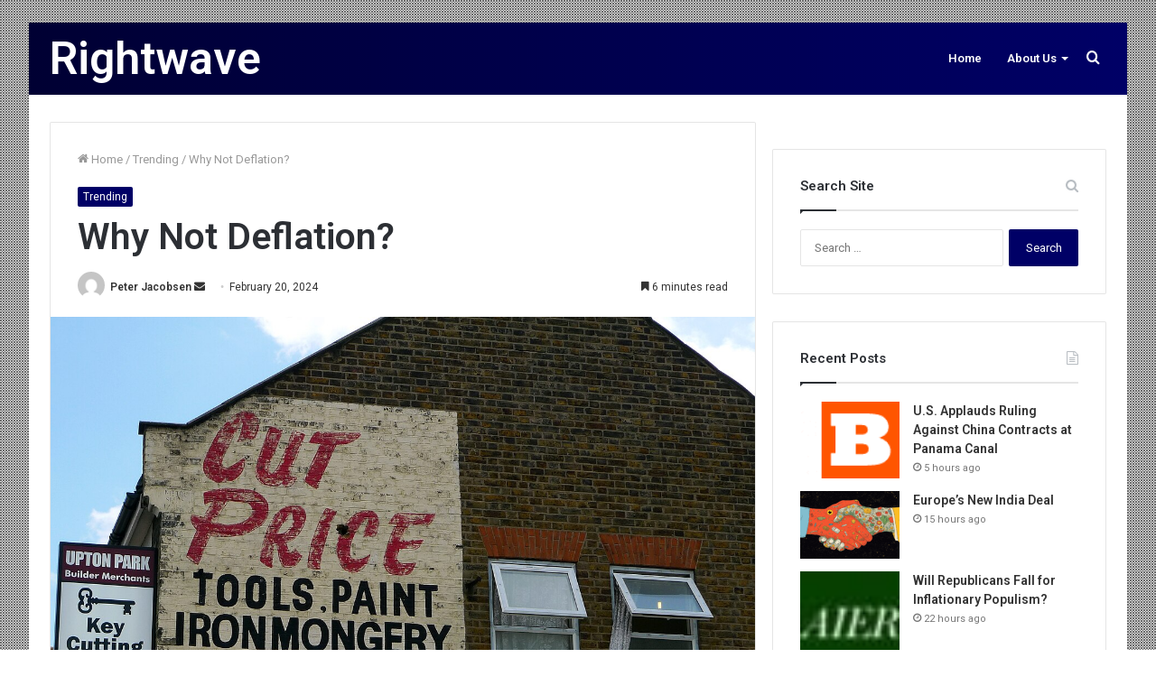

--- FILE ---
content_type: text/html; charset=UTF-8
request_url: https://rightwave.org/2024/02/20/why-not-deflation/
body_size: 19794
content:
<!DOCTYPE html>
<html lang="en-US" class="" data-skin="light" prefix="og: http://ogp.me/ns#">
<head>
	<meta charset="UTF-8" />
	<link rel="profile" href="http://gmpg.org/xfn/11" />
	<title>Why Not Deflation? &#8211; Rightwave</title>
<meta name='robots' content='max-image-preview:large' />
	<style>img:is([sizes="auto" i], [sizes^="auto," i]) { contain-intrinsic-size: 3000px 1500px }</style>
	<link rel='dns-prefetch' href='//rightwave.org' />
<link rel="alternate" type="application/rss+xml" title="Rightwave &raquo; Feed" href="https://rightwave.org/feed/" />
<link rel="alternate" type="application/rss+xml" title="Rightwave &raquo; Comments Feed" href="https://rightwave.org/comments/feed/" />
<link rel="alternate" type="application/rss+xml" title="Rightwave &raquo; Why Not Deflation? Comments Feed" href="https://rightwave.org/2024/02/20/why-not-deflation/feed/" />

<meta property="og:title" content="Why Not Deflation? - Rightwave" />
<meta property="og:type" content="article" />
<meta property="og:description" content="This week for Ask an Economist, I have a question from Wilson. Wilson rightly notes the Federal Rese" />
<meta property="og:url" content="https://rightwave.org/2024/02/20/why-not-deflation/" />
<meta property="og:site_name" content="Rightwave" />
<meta property="og:image" content="https://rightwave.org/wp-content/uploads/sites/29/2024/02/cut_price_tools-_paint-_ironmongery-_etc.jpg" />
<script type="text/javascript">
/* <![CDATA[ */
window._wpemojiSettings = {"baseUrl":"https:\/\/s.w.org\/images\/core\/emoji\/16.0.1\/72x72\/","ext":".png","svgUrl":"https:\/\/s.w.org\/images\/core\/emoji\/16.0.1\/svg\/","svgExt":".svg","source":{"concatemoji":"https:\/\/rightwave.org\/wp-includes\/js\/wp-emoji-release.min.js?ver=6.8.3"}};
/*! This file is auto-generated */
!function(s,n){var o,i,e;function c(e){try{var t={supportTests:e,timestamp:(new Date).valueOf()};sessionStorage.setItem(o,JSON.stringify(t))}catch(e){}}function p(e,t,n){e.clearRect(0,0,e.canvas.width,e.canvas.height),e.fillText(t,0,0);var t=new Uint32Array(e.getImageData(0,0,e.canvas.width,e.canvas.height).data),a=(e.clearRect(0,0,e.canvas.width,e.canvas.height),e.fillText(n,0,0),new Uint32Array(e.getImageData(0,0,e.canvas.width,e.canvas.height).data));return t.every(function(e,t){return e===a[t]})}function u(e,t){e.clearRect(0,0,e.canvas.width,e.canvas.height),e.fillText(t,0,0);for(var n=e.getImageData(16,16,1,1),a=0;a<n.data.length;a++)if(0!==n.data[a])return!1;return!0}function f(e,t,n,a){switch(t){case"flag":return n(e,"\ud83c\udff3\ufe0f\u200d\u26a7\ufe0f","\ud83c\udff3\ufe0f\u200b\u26a7\ufe0f")?!1:!n(e,"\ud83c\udde8\ud83c\uddf6","\ud83c\udde8\u200b\ud83c\uddf6")&&!n(e,"\ud83c\udff4\udb40\udc67\udb40\udc62\udb40\udc65\udb40\udc6e\udb40\udc67\udb40\udc7f","\ud83c\udff4\u200b\udb40\udc67\u200b\udb40\udc62\u200b\udb40\udc65\u200b\udb40\udc6e\u200b\udb40\udc67\u200b\udb40\udc7f");case"emoji":return!a(e,"\ud83e\udedf")}return!1}function g(e,t,n,a){var r="undefined"!=typeof WorkerGlobalScope&&self instanceof WorkerGlobalScope?new OffscreenCanvas(300,150):s.createElement("canvas"),o=r.getContext("2d",{willReadFrequently:!0}),i=(o.textBaseline="top",o.font="600 32px Arial",{});return e.forEach(function(e){i[e]=t(o,e,n,a)}),i}function t(e){var t=s.createElement("script");t.src=e,t.defer=!0,s.head.appendChild(t)}"undefined"!=typeof Promise&&(o="wpEmojiSettingsSupports",i=["flag","emoji"],n.supports={everything:!0,everythingExceptFlag:!0},e=new Promise(function(e){s.addEventListener("DOMContentLoaded",e,{once:!0})}),new Promise(function(t){var n=function(){try{var e=JSON.parse(sessionStorage.getItem(o));if("object"==typeof e&&"number"==typeof e.timestamp&&(new Date).valueOf()<e.timestamp+604800&&"object"==typeof e.supportTests)return e.supportTests}catch(e){}return null}();if(!n){if("undefined"!=typeof Worker&&"undefined"!=typeof OffscreenCanvas&&"undefined"!=typeof URL&&URL.createObjectURL&&"undefined"!=typeof Blob)try{var e="postMessage("+g.toString()+"("+[JSON.stringify(i),f.toString(),p.toString(),u.toString()].join(",")+"));",a=new Blob([e],{type:"text/javascript"}),r=new Worker(URL.createObjectURL(a),{name:"wpTestEmojiSupports"});return void(r.onmessage=function(e){c(n=e.data),r.terminate(),t(n)})}catch(e){}c(n=g(i,f,p,u))}t(n)}).then(function(e){for(var t in e)n.supports[t]=e[t],n.supports.everything=n.supports.everything&&n.supports[t],"flag"!==t&&(n.supports.everythingExceptFlag=n.supports.everythingExceptFlag&&n.supports[t]);n.supports.everythingExceptFlag=n.supports.everythingExceptFlag&&!n.supports.flag,n.DOMReady=!1,n.readyCallback=function(){n.DOMReady=!0}}).then(function(){return e}).then(function(){var e;n.supports.everything||(n.readyCallback(),(e=n.source||{}).concatemoji?t(e.concatemoji):e.wpemoji&&e.twemoji&&(t(e.twemoji),t(e.wpemoji)))}))}((window,document),window._wpemojiSettings);
/* ]]> */
</script>
<style id='wp-emoji-styles-inline-css' type='text/css'>

	img.wp-smiley, img.emoji {
		display: inline !important;
		border: none !important;
		box-shadow: none !important;
		height: 1em !important;
		width: 1em !important;
		margin: 0 0.07em !important;
		vertical-align: -0.1em !important;
		background: none !important;
		padding: 0 !important;
	}
</style>
<link rel='stylesheet' id='wp-block-library-css' href='https://rightwave.org/wp-includes/css/dist/block-library/style.min.css?ver=6.8.3' type='text/css' media='all' />
<style id='wp-block-library-theme-inline-css' type='text/css'>
.wp-block-audio :where(figcaption){color:#555;font-size:13px;text-align:center}.is-dark-theme .wp-block-audio :where(figcaption){color:#ffffffa6}.wp-block-audio{margin:0 0 1em}.wp-block-code{border:1px solid #ccc;border-radius:4px;font-family:Menlo,Consolas,monaco,monospace;padding:.8em 1em}.wp-block-embed :where(figcaption){color:#555;font-size:13px;text-align:center}.is-dark-theme .wp-block-embed :where(figcaption){color:#ffffffa6}.wp-block-embed{margin:0 0 1em}.blocks-gallery-caption{color:#555;font-size:13px;text-align:center}.is-dark-theme .blocks-gallery-caption{color:#ffffffa6}:root :where(.wp-block-image figcaption){color:#555;font-size:13px;text-align:center}.is-dark-theme :root :where(.wp-block-image figcaption){color:#ffffffa6}.wp-block-image{margin:0 0 1em}.wp-block-pullquote{border-bottom:4px solid;border-top:4px solid;color:currentColor;margin-bottom:1.75em}.wp-block-pullquote cite,.wp-block-pullquote footer,.wp-block-pullquote__citation{color:currentColor;font-size:.8125em;font-style:normal;text-transform:uppercase}.wp-block-quote{border-left:.25em solid;margin:0 0 1.75em;padding-left:1em}.wp-block-quote cite,.wp-block-quote footer{color:currentColor;font-size:.8125em;font-style:normal;position:relative}.wp-block-quote:where(.has-text-align-right){border-left:none;border-right:.25em solid;padding-left:0;padding-right:1em}.wp-block-quote:where(.has-text-align-center){border:none;padding-left:0}.wp-block-quote.is-large,.wp-block-quote.is-style-large,.wp-block-quote:where(.is-style-plain){border:none}.wp-block-search .wp-block-search__label{font-weight:700}.wp-block-search__button{border:1px solid #ccc;padding:.375em .625em}:where(.wp-block-group.has-background){padding:1.25em 2.375em}.wp-block-separator.has-css-opacity{opacity:.4}.wp-block-separator{border:none;border-bottom:2px solid;margin-left:auto;margin-right:auto}.wp-block-separator.has-alpha-channel-opacity{opacity:1}.wp-block-separator:not(.is-style-wide):not(.is-style-dots){width:100px}.wp-block-separator.has-background:not(.is-style-dots){border-bottom:none;height:1px}.wp-block-separator.has-background:not(.is-style-wide):not(.is-style-dots){height:2px}.wp-block-table{margin:0 0 1em}.wp-block-table td,.wp-block-table th{word-break:normal}.wp-block-table :where(figcaption){color:#555;font-size:13px;text-align:center}.is-dark-theme .wp-block-table :where(figcaption){color:#ffffffa6}.wp-block-video :where(figcaption){color:#555;font-size:13px;text-align:center}.is-dark-theme .wp-block-video :where(figcaption){color:#ffffffa6}.wp-block-video{margin:0 0 1em}:root :where(.wp-block-template-part.has-background){margin-bottom:0;margin-top:0;padding:1.25em 2.375em}
</style>
<style id='classic-theme-styles-inline-css' type='text/css'>
/*! This file is auto-generated */
.wp-block-button__link{color:#fff;background-color:#32373c;border-radius:9999px;box-shadow:none;text-decoration:none;padding:calc(.667em + 2px) calc(1.333em + 2px);font-size:1.125em}.wp-block-file__button{background:#32373c;color:#fff;text-decoration:none}
</style>
<link rel='stylesheet' id='mpp_gutenberg-css' href='https://rightwave.org/wp-content/plugins/metronet-profile-picture/dist/blocks.style.build.css?ver=2.6.3' type='text/css' media='all' />
<style id='global-styles-inline-css' type='text/css'>
:root{--wp--preset--aspect-ratio--square: 1;--wp--preset--aspect-ratio--4-3: 4/3;--wp--preset--aspect-ratio--3-4: 3/4;--wp--preset--aspect-ratio--3-2: 3/2;--wp--preset--aspect-ratio--2-3: 2/3;--wp--preset--aspect-ratio--16-9: 16/9;--wp--preset--aspect-ratio--9-16: 9/16;--wp--preset--color--black: #000000;--wp--preset--color--cyan-bluish-gray: #abb8c3;--wp--preset--color--white: #ffffff;--wp--preset--color--pale-pink: #f78da7;--wp--preset--color--vivid-red: #cf2e2e;--wp--preset--color--luminous-vivid-orange: #ff6900;--wp--preset--color--luminous-vivid-amber: #fcb900;--wp--preset--color--light-green-cyan: #7bdcb5;--wp--preset--color--vivid-green-cyan: #00d084;--wp--preset--color--pale-cyan-blue: #8ed1fc;--wp--preset--color--vivid-cyan-blue: #0693e3;--wp--preset--color--vivid-purple: #9b51e0;--wp--preset--gradient--vivid-cyan-blue-to-vivid-purple: linear-gradient(135deg,rgba(6,147,227,1) 0%,rgb(155,81,224) 100%);--wp--preset--gradient--light-green-cyan-to-vivid-green-cyan: linear-gradient(135deg,rgb(122,220,180) 0%,rgb(0,208,130) 100%);--wp--preset--gradient--luminous-vivid-amber-to-luminous-vivid-orange: linear-gradient(135deg,rgba(252,185,0,1) 0%,rgba(255,105,0,1) 100%);--wp--preset--gradient--luminous-vivid-orange-to-vivid-red: linear-gradient(135deg,rgba(255,105,0,1) 0%,rgb(207,46,46) 100%);--wp--preset--gradient--very-light-gray-to-cyan-bluish-gray: linear-gradient(135deg,rgb(238,238,238) 0%,rgb(169,184,195) 100%);--wp--preset--gradient--cool-to-warm-spectrum: linear-gradient(135deg,rgb(74,234,220) 0%,rgb(151,120,209) 20%,rgb(207,42,186) 40%,rgb(238,44,130) 60%,rgb(251,105,98) 80%,rgb(254,248,76) 100%);--wp--preset--gradient--blush-light-purple: linear-gradient(135deg,rgb(255,206,236) 0%,rgb(152,150,240) 100%);--wp--preset--gradient--blush-bordeaux: linear-gradient(135deg,rgb(254,205,165) 0%,rgb(254,45,45) 50%,rgb(107,0,62) 100%);--wp--preset--gradient--luminous-dusk: linear-gradient(135deg,rgb(255,203,112) 0%,rgb(199,81,192) 50%,rgb(65,88,208) 100%);--wp--preset--gradient--pale-ocean: linear-gradient(135deg,rgb(255,245,203) 0%,rgb(182,227,212) 50%,rgb(51,167,181) 100%);--wp--preset--gradient--electric-grass: linear-gradient(135deg,rgb(202,248,128) 0%,rgb(113,206,126) 100%);--wp--preset--gradient--midnight: linear-gradient(135deg,rgb(2,3,129) 0%,rgb(40,116,252) 100%);--wp--preset--font-size--small: 13px;--wp--preset--font-size--medium: 20px;--wp--preset--font-size--large: 36px;--wp--preset--font-size--x-large: 42px;--wp--preset--spacing--20: 0.44rem;--wp--preset--spacing--30: 0.67rem;--wp--preset--spacing--40: 1rem;--wp--preset--spacing--50: 1.5rem;--wp--preset--spacing--60: 2.25rem;--wp--preset--spacing--70: 3.38rem;--wp--preset--spacing--80: 5.06rem;--wp--preset--shadow--natural: 6px 6px 9px rgba(0, 0, 0, 0.2);--wp--preset--shadow--deep: 12px 12px 50px rgba(0, 0, 0, 0.4);--wp--preset--shadow--sharp: 6px 6px 0px rgba(0, 0, 0, 0.2);--wp--preset--shadow--outlined: 6px 6px 0px -3px rgba(255, 255, 255, 1), 6px 6px rgba(0, 0, 0, 1);--wp--preset--shadow--crisp: 6px 6px 0px rgba(0, 0, 0, 1);}:where(.is-layout-flex){gap: 0.5em;}:where(.is-layout-grid){gap: 0.5em;}body .is-layout-flex{display: flex;}.is-layout-flex{flex-wrap: wrap;align-items: center;}.is-layout-flex > :is(*, div){margin: 0;}body .is-layout-grid{display: grid;}.is-layout-grid > :is(*, div){margin: 0;}:where(.wp-block-columns.is-layout-flex){gap: 2em;}:where(.wp-block-columns.is-layout-grid){gap: 2em;}:where(.wp-block-post-template.is-layout-flex){gap: 1.25em;}:where(.wp-block-post-template.is-layout-grid){gap: 1.25em;}.has-black-color{color: var(--wp--preset--color--black) !important;}.has-cyan-bluish-gray-color{color: var(--wp--preset--color--cyan-bluish-gray) !important;}.has-white-color{color: var(--wp--preset--color--white) !important;}.has-pale-pink-color{color: var(--wp--preset--color--pale-pink) !important;}.has-vivid-red-color{color: var(--wp--preset--color--vivid-red) !important;}.has-luminous-vivid-orange-color{color: var(--wp--preset--color--luminous-vivid-orange) !important;}.has-luminous-vivid-amber-color{color: var(--wp--preset--color--luminous-vivid-amber) !important;}.has-light-green-cyan-color{color: var(--wp--preset--color--light-green-cyan) !important;}.has-vivid-green-cyan-color{color: var(--wp--preset--color--vivid-green-cyan) !important;}.has-pale-cyan-blue-color{color: var(--wp--preset--color--pale-cyan-blue) !important;}.has-vivid-cyan-blue-color{color: var(--wp--preset--color--vivid-cyan-blue) !important;}.has-vivid-purple-color{color: var(--wp--preset--color--vivid-purple) !important;}.has-black-background-color{background-color: var(--wp--preset--color--black) !important;}.has-cyan-bluish-gray-background-color{background-color: var(--wp--preset--color--cyan-bluish-gray) !important;}.has-white-background-color{background-color: var(--wp--preset--color--white) !important;}.has-pale-pink-background-color{background-color: var(--wp--preset--color--pale-pink) !important;}.has-vivid-red-background-color{background-color: var(--wp--preset--color--vivid-red) !important;}.has-luminous-vivid-orange-background-color{background-color: var(--wp--preset--color--luminous-vivid-orange) !important;}.has-luminous-vivid-amber-background-color{background-color: var(--wp--preset--color--luminous-vivid-amber) !important;}.has-light-green-cyan-background-color{background-color: var(--wp--preset--color--light-green-cyan) !important;}.has-vivid-green-cyan-background-color{background-color: var(--wp--preset--color--vivid-green-cyan) !important;}.has-pale-cyan-blue-background-color{background-color: var(--wp--preset--color--pale-cyan-blue) !important;}.has-vivid-cyan-blue-background-color{background-color: var(--wp--preset--color--vivid-cyan-blue) !important;}.has-vivid-purple-background-color{background-color: var(--wp--preset--color--vivid-purple) !important;}.has-black-border-color{border-color: var(--wp--preset--color--black) !important;}.has-cyan-bluish-gray-border-color{border-color: var(--wp--preset--color--cyan-bluish-gray) !important;}.has-white-border-color{border-color: var(--wp--preset--color--white) !important;}.has-pale-pink-border-color{border-color: var(--wp--preset--color--pale-pink) !important;}.has-vivid-red-border-color{border-color: var(--wp--preset--color--vivid-red) !important;}.has-luminous-vivid-orange-border-color{border-color: var(--wp--preset--color--luminous-vivid-orange) !important;}.has-luminous-vivid-amber-border-color{border-color: var(--wp--preset--color--luminous-vivid-amber) !important;}.has-light-green-cyan-border-color{border-color: var(--wp--preset--color--light-green-cyan) !important;}.has-vivid-green-cyan-border-color{border-color: var(--wp--preset--color--vivid-green-cyan) !important;}.has-pale-cyan-blue-border-color{border-color: var(--wp--preset--color--pale-cyan-blue) !important;}.has-vivid-cyan-blue-border-color{border-color: var(--wp--preset--color--vivid-cyan-blue) !important;}.has-vivid-purple-border-color{border-color: var(--wp--preset--color--vivid-purple) !important;}.has-vivid-cyan-blue-to-vivid-purple-gradient-background{background: var(--wp--preset--gradient--vivid-cyan-blue-to-vivid-purple) !important;}.has-light-green-cyan-to-vivid-green-cyan-gradient-background{background: var(--wp--preset--gradient--light-green-cyan-to-vivid-green-cyan) !important;}.has-luminous-vivid-amber-to-luminous-vivid-orange-gradient-background{background: var(--wp--preset--gradient--luminous-vivid-amber-to-luminous-vivid-orange) !important;}.has-luminous-vivid-orange-to-vivid-red-gradient-background{background: var(--wp--preset--gradient--luminous-vivid-orange-to-vivid-red) !important;}.has-very-light-gray-to-cyan-bluish-gray-gradient-background{background: var(--wp--preset--gradient--very-light-gray-to-cyan-bluish-gray) !important;}.has-cool-to-warm-spectrum-gradient-background{background: var(--wp--preset--gradient--cool-to-warm-spectrum) !important;}.has-blush-light-purple-gradient-background{background: var(--wp--preset--gradient--blush-light-purple) !important;}.has-blush-bordeaux-gradient-background{background: var(--wp--preset--gradient--blush-bordeaux) !important;}.has-luminous-dusk-gradient-background{background: var(--wp--preset--gradient--luminous-dusk) !important;}.has-pale-ocean-gradient-background{background: var(--wp--preset--gradient--pale-ocean) !important;}.has-electric-grass-gradient-background{background: var(--wp--preset--gradient--electric-grass) !important;}.has-midnight-gradient-background{background: var(--wp--preset--gradient--midnight) !important;}.has-small-font-size{font-size: var(--wp--preset--font-size--small) !important;}.has-medium-font-size{font-size: var(--wp--preset--font-size--medium) !important;}.has-large-font-size{font-size: var(--wp--preset--font-size--large) !important;}.has-x-large-font-size{font-size: var(--wp--preset--font-size--x-large) !important;}
:where(.wp-block-post-template.is-layout-flex){gap: 1.25em;}:where(.wp-block-post-template.is-layout-grid){gap: 1.25em;}
:where(.wp-block-columns.is-layout-flex){gap: 2em;}:where(.wp-block-columns.is-layout-grid){gap: 2em;}
:root :where(.wp-block-pullquote){font-size: 1.5em;line-height: 1.6;}
</style>
<link rel='stylesheet' id='child-theme-generator-css' href='https://rightwave.org/wp-content/plugins/child-theme-generator/public/css/child-theme-generator-public.css?ver=1.0.0' type='text/css' media='all' />
<link rel='stylesheet' id='contact-form-7-css' href='https://rightwave.org/wp-content/plugins/contact-form-7/includes/css/styles.css?ver=6.0.6' type='text/css' media='all' />
<link rel='stylesheet' id='tie-css-base-css' href='https://rightwave.org/wp-content/themes/jannah/assets/css/base.min.css?ver=5.4.6' type='text/css' media='all' />
<link rel='stylesheet' id='tie-css-styles-css' href='https://rightwave.org/wp-content/themes/jannah/assets/css/style.min.css?ver=5.4.6' type='text/css' media='all' />
<link rel='stylesheet' id='tie-css-widgets-css' href='https://rightwave.org/wp-content/themes/jannah/assets/css/widgets.min.css?ver=5.4.6' type='text/css' media='all' />
<link rel='stylesheet' id='tie-css-helpers-css' href='https://rightwave.org/wp-content/themes/jannah/assets/css/helpers.min.css?ver=5.4.6' type='text/css' media='all' />
<link rel='stylesheet' id='tie-fontawesome5-css' href='https://rightwave.org/wp-content/themes/jannah/assets/css/fontawesome.css?ver=5.4.6' type='text/css' media='all' />
<link rel='stylesheet' id='tie-css-ilightbox-css' href='https://rightwave.org/wp-content/themes/jannah/assets/ilightbox/light-skin/skin.css?ver=5.4.6' type='text/css' media='all' />
<link rel='stylesheet' id='tie-css-single-css' href='https://rightwave.org/wp-content/themes/jannah/assets/css/single.min.css?ver=5.4.6' type='text/css' media='all' />
<link rel='stylesheet' id='tie-css-print-css' href='https://rightwave.org/wp-content/themes/jannah/assets/css/print.css?ver=5.4.6' type='text/css' media='print' />
<link rel='stylesheet' id='tie-theme-child-css-css' href='https://rightwave.org/wp-content/themes/jannah-child3/style.css?ver=6.8.3' type='text/css' media='all' />
<style id='tie-theme-child-css-inline-css' type='text/css'>
.wf-active .logo-text,.wf-active h1,.wf-active h2,.wf-active h3,.wf-active h4,.wf-active h5,.wf-active h6,.wf-active .the-subtitle{font-family: 'Roboto';}#tie-body{background-color: #ffffff;background-image: url(https://magahouse.rightusa.org/wp-content/uploads/sites/29/2021/10/constitution-1170x7421-1.jpg);background-repeat: no-repeat;background-size: cover; background-attachment: fixed;background-position: center ;}.background-overlay {background-image: url(https://rightwave.org/wp-content/themes/jannah/assets/images/bg-dots.png);background-color: rgba(0,0,0,0.15);}.brand-title,a:hover,.tie-popup-search-submit,#logo.text-logo a,.theme-header nav .components #search-submit:hover,.theme-header .header-nav .components > li:hover > a,.theme-header .header-nav .components li a:hover,.main-menu ul.cats-vertical li a.is-active,.main-menu ul.cats-vertical li a:hover,.main-nav li.mega-menu .post-meta a:hover,.main-nav li.mega-menu .post-box-title a:hover,.search-in-main-nav.autocomplete-suggestions a:hover,#main-nav .menu ul:not(.cats-horizontal) li:hover > a,#main-nav .menu ul li.current-menu-item:not(.mega-link-column) > a,.top-nav .menu li:hover > a,.top-nav .menu > .tie-current-menu > a,.search-in-top-nav.autocomplete-suggestions .post-title a:hover,div.mag-box .mag-box-options .mag-box-filter-links a.active,.mag-box-filter-links .flexMenu-viewMore:hover > a,.stars-rating-active,body .tabs.tabs .active > a,.video-play-icon,.spinner-circle:after,#go-to-content:hover,.comment-list .comment-author .fn,.commentlist .comment-author .fn,blockquote::before,blockquote cite,blockquote.quote-simple p,.multiple-post-pages a:hover,#story-index li .is-current,.latest-tweets-widget .twitter-icon-wrap span,.wide-slider-nav-wrapper .slide,.wide-next-prev-slider-wrapper .tie-slider-nav li:hover span,.review-final-score h3,#mobile-menu-icon:hover .menu-text,body .entry a,.dark-skin body .entry a,.entry .post-bottom-meta a:hover,.comment-list .comment-content a,q a,blockquote a,.widget.tie-weather-widget .icon-basecloud-bg:after,.site-footer a:hover,.site-footer .stars-rating-active,.site-footer .twitter-icon-wrap span,.site-info a:hover{color: #000066;}#instagram-link a:hover{color: #000066 !important;border-color: #000066 !important;}[type='submit'],.button,.generic-button a,.generic-button button,.theme-header .header-nav .comp-sub-menu a.button.guest-btn:hover,.theme-header .header-nav .comp-sub-menu a.checkout-button,nav.main-nav .menu > li.tie-current-menu > a,nav.main-nav .menu > li:hover > a,.main-menu .mega-links-head:after,.main-nav .mega-menu.mega-cat .cats-horizontal li a.is-active,#mobile-menu-icon:hover .nav-icon,#mobile-menu-icon:hover .nav-icon:before,#mobile-menu-icon:hover .nav-icon:after,.search-in-main-nav.autocomplete-suggestions a.button,.search-in-top-nav.autocomplete-suggestions a.button,.spinner > div,.post-cat,.pages-numbers li.current span,.multiple-post-pages > span,#tie-wrapper .mejs-container .mejs-controls,.mag-box-filter-links a:hover,.slider-arrow-nav a:not(.pagination-disabled):hover,.comment-list .reply a:hover,.commentlist .reply a:hover,#reading-position-indicator,#story-index-icon,.videos-block .playlist-title,.review-percentage .review-item span span,.tie-slick-dots li.slick-active button,.tie-slick-dots li button:hover,.digital-rating-static,.timeline-widget li a:hover .date:before,#wp-calendar #today,.posts-list-counter li.widget-post-list:before,.cat-counter a + span,.tie-slider-nav li span:hover,.fullwidth-area .widget_tag_cloud .tagcloud a:hover,.magazine2:not(.block-head-4) .dark-widgetized-area ul.tabs a:hover,.magazine2:not(.block-head-4) .dark-widgetized-area ul.tabs .active a,.magazine1 .dark-widgetized-area ul.tabs a:hover,.magazine1 .dark-widgetized-area ul.tabs .active a,.block-head-4.magazine2 .dark-widgetized-area .tabs.tabs .active a,.block-head-4.magazine2 .dark-widgetized-area .tabs > .active a:before,.block-head-4.magazine2 .dark-widgetized-area .tabs > .active a:after,.demo_store,.demo #logo:after,.demo #sticky-logo:after,.widget.tie-weather-widget,span.video-close-btn:hover,#go-to-top,.latest-tweets-widget .slider-links .button:not(:hover){background-color: #000066;color: #FFFFFF;}.tie-weather-widget .widget-title .the-subtitle,.block-head-4.magazine2 #footer .tabs .active a:hover{color: #FFFFFF;}pre,code,.pages-numbers li.current span,.theme-header .header-nav .comp-sub-menu a.button.guest-btn:hover,.multiple-post-pages > span,.post-content-slideshow .tie-slider-nav li span:hover,#tie-body .tie-slider-nav li > span:hover,.slider-arrow-nav a:not(.pagination-disabled):hover,.main-nav .mega-menu.mega-cat .cats-horizontal li a.is-active,.main-nav .mega-menu.mega-cat .cats-horizontal li a:hover,.main-menu .menu > li > .menu-sub-content{border-color: #000066;}.main-menu .menu > li.tie-current-menu{border-bottom-color: #000066;}.top-nav .menu li.tie-current-menu > a:before,.top-nav .menu li.menu-item-has-children:hover > a:before{border-top-color: #000066;}.main-nav .main-menu .menu > li.tie-current-menu > a:before,.main-nav .main-menu .menu > li:hover > a:before{border-top-color: #FFFFFF;}header.main-nav-light .main-nav .menu-item-has-children li:hover > a:before,header.main-nav-light .main-nav .mega-menu li:hover > a:before{border-left-color: #000066;}.rtl header.main-nav-light .main-nav .menu-item-has-children li:hover > a:before,.rtl header.main-nav-light .main-nav .mega-menu li:hover > a:before{border-right-color: #000066;border-left-color: transparent;}.top-nav ul.menu li .menu-item-has-children:hover > a:before{border-top-color: transparent;border-left-color: #000066;}.rtl .top-nav ul.menu li .menu-item-has-children:hover > a:before{border-left-color: transparent;border-right-color: #000066;}::-moz-selection{background-color: #000066;color: #FFFFFF;}::selection{background-color: #000066;color: #FFFFFF;}circle.circle_bar{stroke: #000066;}#reading-position-indicator{box-shadow: 0 0 10px rgba( 0,0,102,0.7);}#logo.text-logo a:hover,body .entry a:hover,.dark-skin body .entry a:hover,.comment-list .comment-content a:hover,.block-head-4.magazine2 .site-footer .tabs li a:hover,q a:hover,blockquote a:hover{color: #000034;}.button:hover,input[type='submit']:hover,.generic-button a:hover,.generic-button button:hover,a.post-cat:hover,.site-footer .button:hover,.site-footer [type='submit']:hover,.search-in-main-nav.autocomplete-suggestions a.button:hover,.search-in-top-nav.autocomplete-suggestions a.button:hover,.theme-header .header-nav .comp-sub-menu a.checkout-button:hover{background-color: #000034;color: #FFFFFF;}.theme-header .header-nav .comp-sub-menu a.checkout-button:not(:hover),body .entry a.button{color: #FFFFFF;}#story-index.is-compact .story-index-content{background-color: #000066;}#story-index.is-compact .story-index-content a,#story-index.is-compact .story-index-content .is-current{color: #FFFFFF;}#tie-body .mag-box-title h3 a,#tie-body .block-more-button{color: #000066;}#tie-body .mag-box-title h3 a:hover,#tie-body .block-more-button:hover{color: #000034;}#tie-body .mag-box-title{color: #000066;}#tie-body .mag-box-title:before{border-top-color: #000066;}#tie-body .mag-box-title:after,#tie-body #footer .widget-title:after{background-color: #000066;}.brand-title,a:hover,.tie-popup-search-submit,#logo.text-logo a,.theme-header nav .components #search-submit:hover,.theme-header .header-nav .components > li:hover > a,.theme-header .header-nav .components li a:hover,.main-menu ul.cats-vertical li a.is-active,.main-menu ul.cats-vertical li a:hover,.main-nav li.mega-menu .post-meta a:hover,.main-nav li.mega-menu .post-box-title a:hover,.search-in-main-nav.autocomplete-suggestions a:hover,#main-nav .menu ul:not(.cats-horizontal) li:hover > a,#main-nav .menu ul li.current-menu-item:not(.mega-link-column) > a,.top-nav .menu li:hover > a,.top-nav .menu > .tie-current-menu > a,.search-in-top-nav.autocomplete-suggestions .post-title a:hover,div.mag-box .mag-box-options .mag-box-filter-links a.active,.mag-box-filter-links .flexMenu-viewMore:hover > a,.stars-rating-active,body .tabs.tabs .active > a,.video-play-icon,.spinner-circle:after,#go-to-content:hover,.comment-list .comment-author .fn,.commentlist .comment-author .fn,blockquote::before,blockquote cite,blockquote.quote-simple p,.multiple-post-pages a:hover,#story-index li .is-current,.latest-tweets-widget .twitter-icon-wrap span,.wide-slider-nav-wrapper .slide,.wide-next-prev-slider-wrapper .tie-slider-nav li:hover span,.review-final-score h3,#mobile-menu-icon:hover .menu-text,body .entry a,.dark-skin body .entry a,.entry .post-bottom-meta a:hover,.comment-list .comment-content a,q a,blockquote a,.widget.tie-weather-widget .icon-basecloud-bg:after,.site-footer a:hover,.site-footer .stars-rating-active,.site-footer .twitter-icon-wrap span,.site-info a:hover{color: #000066;}#instagram-link a:hover{color: #000066 !important;border-color: #000066 !important;}[type='submit'],.button,.generic-button a,.generic-button button,.theme-header .header-nav .comp-sub-menu a.button.guest-btn:hover,.theme-header .header-nav .comp-sub-menu a.checkout-button,nav.main-nav .menu > li.tie-current-menu > a,nav.main-nav .menu > li:hover > a,.main-menu .mega-links-head:after,.main-nav .mega-menu.mega-cat .cats-horizontal li a.is-active,#mobile-menu-icon:hover .nav-icon,#mobile-menu-icon:hover .nav-icon:before,#mobile-menu-icon:hover .nav-icon:after,.search-in-main-nav.autocomplete-suggestions a.button,.search-in-top-nav.autocomplete-suggestions a.button,.spinner > div,.post-cat,.pages-numbers li.current span,.multiple-post-pages > span,#tie-wrapper .mejs-container .mejs-controls,.mag-box-filter-links a:hover,.slider-arrow-nav a:not(.pagination-disabled):hover,.comment-list .reply a:hover,.commentlist .reply a:hover,#reading-position-indicator,#story-index-icon,.videos-block .playlist-title,.review-percentage .review-item span span,.tie-slick-dots li.slick-active button,.tie-slick-dots li button:hover,.digital-rating-static,.timeline-widget li a:hover .date:before,#wp-calendar #today,.posts-list-counter li.widget-post-list:before,.cat-counter a + span,.tie-slider-nav li span:hover,.fullwidth-area .widget_tag_cloud .tagcloud a:hover,.magazine2:not(.block-head-4) .dark-widgetized-area ul.tabs a:hover,.magazine2:not(.block-head-4) .dark-widgetized-area ul.tabs .active a,.magazine1 .dark-widgetized-area ul.tabs a:hover,.magazine1 .dark-widgetized-area ul.tabs .active a,.block-head-4.magazine2 .dark-widgetized-area .tabs.tabs .active a,.block-head-4.magazine2 .dark-widgetized-area .tabs > .active a:before,.block-head-4.magazine2 .dark-widgetized-area .tabs > .active a:after,.demo_store,.demo #logo:after,.demo #sticky-logo:after,.widget.tie-weather-widget,span.video-close-btn:hover,#go-to-top,.latest-tweets-widget .slider-links .button:not(:hover){background-color: #000066;color: #FFFFFF;}.tie-weather-widget .widget-title .the-subtitle,.block-head-4.magazine2 #footer .tabs .active a:hover{color: #FFFFFF;}pre,code,.pages-numbers li.current span,.theme-header .header-nav .comp-sub-menu a.button.guest-btn:hover,.multiple-post-pages > span,.post-content-slideshow .tie-slider-nav li span:hover,#tie-body .tie-slider-nav li > span:hover,.slider-arrow-nav a:not(.pagination-disabled):hover,.main-nav .mega-menu.mega-cat .cats-horizontal li a.is-active,.main-nav .mega-menu.mega-cat .cats-horizontal li a:hover,.main-menu .menu > li > .menu-sub-content{border-color: #000066;}.main-menu .menu > li.tie-current-menu{border-bottom-color: #000066;}.top-nav .menu li.tie-current-menu > a:before,.top-nav .menu li.menu-item-has-children:hover > a:before{border-top-color: #000066;}.main-nav .main-menu .menu > li.tie-current-menu > a:before,.main-nav .main-menu .menu > li:hover > a:before{border-top-color: #FFFFFF;}header.main-nav-light .main-nav .menu-item-has-children li:hover > a:before,header.main-nav-light .main-nav .mega-menu li:hover > a:before{border-left-color: #000066;}.rtl header.main-nav-light .main-nav .menu-item-has-children li:hover > a:before,.rtl header.main-nav-light .main-nav .mega-menu li:hover > a:before{border-right-color: #000066;border-left-color: transparent;}.top-nav ul.menu li .menu-item-has-children:hover > a:before{border-top-color: transparent;border-left-color: #000066;}.rtl .top-nav ul.menu li .menu-item-has-children:hover > a:before{border-left-color: transparent;border-right-color: #000066;}::-moz-selection{background-color: #000066;color: #FFFFFF;}::selection{background-color: #000066;color: #FFFFFF;}circle.circle_bar{stroke: #000066;}#reading-position-indicator{box-shadow: 0 0 10px rgba( 0,0,102,0.7);}#logo.text-logo a:hover,body .entry a:hover,.dark-skin body .entry a:hover,.comment-list .comment-content a:hover,.block-head-4.magazine2 .site-footer .tabs li a:hover,q a:hover,blockquote a:hover{color: #000034;}.button:hover,input[type='submit']:hover,.generic-button a:hover,.generic-button button:hover,a.post-cat:hover,.site-footer .button:hover,.site-footer [type='submit']:hover,.search-in-main-nav.autocomplete-suggestions a.button:hover,.search-in-top-nav.autocomplete-suggestions a.button:hover,.theme-header .header-nav .comp-sub-menu a.checkout-button:hover{background-color: #000034;color: #FFFFFF;}.theme-header .header-nav .comp-sub-menu a.checkout-button:not(:hover),body .entry a.button{color: #FFFFFF;}#story-index.is-compact .story-index-content{background-color: #000066;}#story-index.is-compact .story-index-content a,#story-index.is-compact .story-index-content .is-current{color: #FFFFFF;}#tie-body .mag-box-title h3 a,#tie-body .block-more-button{color: #000066;}#tie-body .mag-box-title h3 a:hover,#tie-body .block-more-button:hover{color: #000034;}#tie-body .mag-box-title{color: #000066;}#tie-body .mag-box-title:before{border-top-color: #000066;}#tie-body .mag-box-title:after,#tie-body #footer .widget-title:after{background-color: #000066;}#top-nav,#top-nav .sub-menu,#top-nav .comp-sub-menu,#top-nav .ticker-content,#top-nav .ticker-swipe,.top-nav-boxed #top-nav .topbar-wrapper,.search-in-top-nav.autocomplete-suggestions,#top-nav .guest-btn:not(:hover){background-color : #000066;}#top-nav *,.search-in-top-nav.autocomplete-suggestions{border-color: rgba( 255,255,255,0.08);}#top-nav .icon-basecloud-bg:after{color: #000066;}#top-nav a:not(:hover),#top-nav input,#top-nav #search-submit,#top-nav .fa-spinner,#top-nav .dropdown-social-icons li a span,#top-nav .components > li .social-link:not(:hover) span,.search-in-top-nav.autocomplete-suggestions a{color: #ffffff;}#top-nav .menu-item-has-children > a:before{border-top-color: #ffffff;}#top-nav li .menu-item-has-children > a:before{border-top-color: transparent;border-left-color: #ffffff;}.rtl #top-nav .menu li .menu-item-has-children > a:before{border-left-color: transparent;border-right-color: #ffffff;}#top-nav input::-moz-placeholder{color: #ffffff;}#top-nav input:-moz-placeholder{color: #ffffff;}#top-nav input:-ms-input-placeholder{color: #ffffff;}#top-nav input::-webkit-input-placeholder{color: #ffffff;}#top-nav .comp-sub-menu .button:hover,#top-nav .checkout-button,.search-in-top-nav.autocomplete-suggestions .button{background-color: #ffffff;}#top-nav a:hover,#top-nav .menu li:hover > a,#top-nav .menu > .tie-current-menu > a,#top-nav .components > li:hover > a,#top-nav .components #search-submit:hover,.search-in-top-nav.autocomplete-suggestions .post-title a:hover{color: #ffffff;}#top-nav .comp-sub-menu .button:hover{border-color: #ffffff;}#top-nav .tie-current-menu > a:before,#top-nav .menu .menu-item-has-children:hover > a:before{border-top-color: #ffffff;}#top-nav .menu li .menu-item-has-children:hover > a:before{border-top-color: transparent;border-left-color: #ffffff;}.rtl #top-nav .menu li .menu-item-has-children:hover > a:before{border-left-color: transparent;border-right-color: #ffffff;}#top-nav .comp-sub-menu .button:hover,#top-nav .comp-sub-menu .checkout-button,.search-in-top-nav.autocomplete-suggestions .button{color: #000000;}#top-nav .comp-sub-menu .checkout-button:hover,.search-in-top-nav.autocomplete-suggestions .button:hover{background-color: #e1e1e1;}#top-nav,#top-nav .comp-sub-menu,#top-nav .tie-weather-widget{color: #ffffff;}.search-in-top-nav.autocomplete-suggestions .post-meta,.search-in-top-nav.autocomplete-suggestions .post-meta a:not(:hover){color: rgba( 255,255,255,0.7 );}#top-nav .weather-icon .icon-cloud,#top-nav .weather-icon .icon-basecloud-bg,#top-nav .weather-icon .icon-cloud-behind{color: #ffffff !important;}.main-nav-boxed .main-nav.fixed-nav,#main-nav{background: #000033;background: -webkit-linear-gradient(90deg,#000066,#000033 );background: -moz-linear-gradient(90deg,#000066,#000033 );background: -o-linear-gradient(90deg,#000066,#000033 );background: linear-gradient(90deg,#000033,#000066 );}#main-nav .icon-basecloud-bg:after{color: inherit !important;}#main-nav,#main-nav .menu-sub-content,#main-nav .comp-sub-menu,#main-nav .guest-btn:not(:hover),#main-nav ul.cats-vertical li a.is-active,#main-nav ul.cats-vertical li a:hover.search-in-main-nav.autocomplete-suggestions{background-color: rgb(0,0,77);}#main-nav{border-width: 0;}#theme-header #main-nav:not(.fixed-nav){bottom: 0;}#main-nav .icon-basecloud-bg:after{color: rgb(0,0,77);}#main-nav *,.search-in-main-nav.autocomplete-suggestions{border-color: rgba(255,255,255,0.07);}.main-nav-boxed #main-nav .main-menu-wrapper{border-width: 0;}#main-nav .menu li.menu-item-has-children > a:before,#main-nav .main-menu .mega-menu > a:before{border-top-color: #ffffff;}#main-nav .menu li .menu-item-has-children > a:before,#main-nav .mega-menu .menu-item-has-children > a:before{border-top-color: transparent;border-left-color: #ffffff;}.rtl #main-nav .menu li .menu-item-has-children > a:before,.rtl #main-nav .mega-menu .menu-item-has-children > a:before{border-left-color: transparent;border-right-color: #ffffff;}#main-nav a:not(:hover),#main-nav a.social-link:not(:hover) span,#main-nav .dropdown-social-icons li a span,.search-in-main-nav.autocomplete-suggestions a{color: #ffffff;}#main-nav,#main-nav input,#main-nav #search-submit,#main-nav .fa-spinner,#main-nav .comp-sub-menu,#main-nav .tie-weather-widget{color: #ffffff;}#main-nav input::-moz-placeholder{color: #ffffff;}#main-nav input:-moz-placeholder{color: #ffffff;}#main-nav input:-ms-input-placeholder{color: #ffffff;}#main-nav input::-webkit-input-placeholder{color: #ffffff;}#main-nav .mega-menu .post-meta,#main-nav .mega-menu .post-meta a,.search-in-main-nav.autocomplete-suggestions .post-meta{color: rgba(255,255,255,0.6);}#main-nav .weather-icon .icon-cloud,#main-nav .weather-icon .icon-basecloud-bg,#main-nav .weather-icon .icon-cloud-behind{color: #ffffff !important;}#footer{background-color: #0c0c0c;background-image: url(https://gopmaga.rightusa.org/wp-content/uploads/sites/29/2021/08/footer.png);background-repeat: no-repeat;background-size: cover; background-attachment: fixed;background-position: center bottom;}#site-info{background-color: rgba(0,0,0,0.16);}#footer .posts-list-counter .posts-list-items li.widget-post-list:before{border-color: #0c0c0c;}#footer .timeline-widget a .date:before{border-color: rgba(12,12,12,0.8);}#footer .footer-boxed-widget-area,#footer textarea,#footer input:not([type=submit]),#footer select,#footer code,#footer kbd,#footer pre,#footer samp,#footer .show-more-button,#footer .slider-links .tie-slider-nav span,#footer #wp-calendar,#footer #wp-calendar tbody td,#footer #wp-calendar thead th,#footer .widget.buddypress .item-options a{border-color: rgba(255,255,255,0.1);}#footer .social-statistics-widget .white-bg li.social-icons-item a,#footer .widget_tag_cloud .tagcloud a,#footer .latest-tweets-widget .slider-links .tie-slider-nav span,#footer .widget_layered_nav_filters a{border-color: rgba(255,255,255,0.1);}#footer .social-statistics-widget .white-bg li:before{background: rgba(255,255,255,0.1);}.site-footer #wp-calendar tbody td{background: rgba(255,255,255,0.02);}#footer .white-bg .social-icons-item a span.followers span,#footer .circle-three-cols .social-icons-item a .followers-num,#footer .circle-three-cols .social-icons-item a .followers-name{color: rgba(255,255,255,0.8);}#footer .timeline-widget ul:before,#footer .timeline-widget a:not(:hover) .date:before{background-color: #000000;}#footer .widget-title,#footer .widget-title a:not(:hover){color: #ffffff;}#footer,#footer textarea,#footer input:not([type='submit']),#footer select,#footer #wp-calendar tbody,#footer .tie-slider-nav li span:not(:hover),#footer .widget_categories li a:before,#footer .widget_product_categories li a:before,#footer .widget_layered_nav li a:before,#footer .widget_archive li a:before,#footer .widget_nav_menu li a:before,#footer .widget_meta li a:before,#footer .widget_pages li a:before,#footer .widget_recent_entries li a:before,#footer .widget_display_forums li a:before,#footer .widget_display_views li a:before,#footer .widget_rss li a:before,#footer .widget_display_stats dt:before,#footer .subscribe-widget-content h3,#footer .about-author .social-icons a:not(:hover) span{color: #ffffff;}#footer post-widget-body .meta-item,#footer .post-meta,#footer .stream-title,#footer.dark-skin .timeline-widget .date,#footer .wp-caption .wp-caption-text,#footer .rss-date{color: rgba(255,255,255,0.7);}#footer input::-moz-placeholder{color: #ffffff;}#footer input:-moz-placeholder{color: #ffffff;}#footer input:-ms-input-placeholder{color: #ffffff;}#footer input::-webkit-input-placeholder{color: #ffffff;}.site-footer.dark-skin a:not(:hover){color: #ffffff;}.site-footer.dark-skin a:hover,#footer .stars-rating-active,#footer .twitter-icon-wrap span,.block-head-4.magazine2 #footer .tabs li a{color: #f1c40f;}#footer .circle_bar{stroke: #f1c40f;}#footer .widget.buddypress .item-options a.selected,#footer .widget.buddypress .item-options a.loading,#footer .tie-slider-nav span:hover,.block-head-4.magazine2 #footer .tabs{border-color: #f1c40f;}.magazine2:not(.block-head-4) #footer .tabs a:hover,.magazine2:not(.block-head-4) #footer .tabs .active a,.magazine1 #footer .tabs a:hover,.magazine1 #footer .tabs .active a,.block-head-4.magazine2 #footer .tabs.tabs .active a,.block-head-4.magazine2 #footer .tabs > .active a:before,.block-head-4.magazine2 #footer .tabs > li.active:nth-child(n) a:after,#footer .digital-rating-static,#footer .timeline-widget li a:hover .date:before,#footer #wp-calendar #today,#footer .posts-list-counter .posts-list-items li.widget-post-list:before,#footer .cat-counter span,#footer.dark-skin .the-global-title:after,#footer .button,#footer [type='submit'],#footer .spinner > div,#footer .widget.buddypress .item-options a.selected,#footer .widget.buddypress .item-options a.loading,#footer .tie-slider-nav span:hover,#footer .fullwidth-area .tagcloud a:hover{background-color: #f1c40f;color: #FFFFFF;}.block-head-4.magazine2 #footer .tabs li a:hover{color: #d3a600;}.block-head-4.magazine2 #footer .tabs.tabs .active a:hover,#footer .widget.buddypress .item-options a.selected,#footer .widget.buddypress .item-options a.loading,#footer .tie-slider-nav span:hover{color: #FFFFFF !important;}#footer .button:hover,#footer [type='submit']:hover{background-color: #d3a600;color: #FFFFFF;}#site-info,#site-info ul.social-icons li a:not(:hover) span{color: #ffffff;}#footer .site-info a:not(:hover){color: #ffffff;}#footer .site-info a:hover{color: #ffc80a;}.tie-cat-3,.tie-cat-item-3 > span{background-color:#e67e22 !important;color:#FFFFFF !important;}.tie-cat-3:after{border-top-color:#e67e22 !important;}.tie-cat-3:hover{background-color:#c86004 !important;}.tie-cat-3:hover:after{border-top-color:#c86004 !important;}.tie-cat-12,.tie-cat-item-12 > span{background-color:#2ecc71 !important;color:#FFFFFF !important;}.tie-cat-12:after{border-top-color:#2ecc71 !important;}.tie-cat-12:hover{background-color:#10ae53 !important;}.tie-cat-12:hover:after{border-top-color:#10ae53 !important;}.tie-cat-15,.tie-cat-item-15 > span{background-color:#9b59b6 !important;color:#FFFFFF !important;}.tie-cat-15:after{border-top-color:#9b59b6 !important;}.tie-cat-15:hover{background-color:#7d3b98 !important;}.tie-cat-15:hover:after{border-top-color:#7d3b98 !important;}.tie-cat-17,.tie-cat-item-17 > span{background-color:#34495e !important;color:#FFFFFF !important;}.tie-cat-17:after{border-top-color:#34495e !important;}.tie-cat-17:hover{background-color:#162b40 !important;}.tie-cat-17:hover:after{border-top-color:#162b40 !important;}.tie-cat-19,.tie-cat-item-19 > span{background-color:#795548 !important;color:#FFFFFF !important;}.tie-cat-19:after{border-top-color:#795548 !important;}.tie-cat-19:hover{background-color:#5b372a !important;}.tie-cat-19:hover:after{border-top-color:#5b372a !important;}.tie-cat-20,.tie-cat-item-20 > span{background-color:#4CAF50 !important;color:#FFFFFF !important;}.tie-cat-20:after{border-top-color:#4CAF50 !important;}.tie-cat-20:hover{background-color:#2e9132 !important;}.tie-cat-20:hover:after{border-top-color:#2e9132 !important;}@media (max-width: 991px){.side-aside.dark-skin{background-image: url(1);background-size: cover; background-attachment: fixed;}}.mobile-header-components li.custom-menu-link > a,#mobile-menu-icon .menu-text{color: #ffffff!important;}#mobile-menu-icon .nav-icon,#mobile-menu-icon .nav-icon:before,#mobile-menu-icon .nav-icon:after{background-color: #ffffff!important;}
</style>
<script type="text/javascript" src="https://rightwave.org/wp-includes/js/jquery/jquery.min.js?ver=3.7.1" id="jquery-core-js"></script>
<script type="text/javascript" src="https://rightwave.org/wp-includes/js/jquery/jquery-migrate.min.js?ver=3.4.1" id="jquery-migrate-js"></script>
<script type="text/javascript" src="https://rightwave.org/wp-content/plugins/child-theme-generator/public/js/child-theme-generator-public.js?ver=1.0.0" id="child-theme-generator-js"></script>
<link rel="https://api.w.org/" href="https://rightwave.org/wp-json/" /><link rel="alternate" title="JSON" type="application/json" href="https://rightwave.org/wp-json/wp/v2/posts/2705714" /><link rel="EditURI" type="application/rsd+xml" title="RSD" href="https://rightwave.org/xmlrpc.php?rsd" />
<meta name="generator" content="WordPress 6.8.3" />
<link rel="canonical" href="https://fee.org/articles/why-not-deflation/" />
<link rel='shortlink' href='https://rightwave.org/?p=2705714' />
<link rel="alternate" title="oEmbed (JSON)" type="application/json+oembed" href="https://rightwave.org/wp-json/oembed/1.0/embed?url=https%3A%2F%2Frightwave.org%2F2024%2F02%2F20%2Fwhy-not-deflation%2F" />
<link rel="alternate" title="oEmbed (XML)" type="text/xml+oembed" href="https://rightwave.org/wp-json/oembed/1.0/embed?url=https%3A%2F%2Frightwave.org%2F2024%2F02%2F20%2Fwhy-not-deflation%2F&#038;format=xml" />
<script type="text/javascript">//<![CDATA[
  function external_links_in_new_windows_loop() {
    if (!document.links) {
      document.links = document.getElementsByTagName('a');
    }
    var change_link = false;
    var force = '';
    var ignore = '';

    for (var t=0; t<document.links.length; t++) {
      var all_links = document.links[t];
      change_link = false;
      
      if(document.links[t].hasAttribute('onClick') == false) {
        // forced if the address starts with http (or also https), but does not link to the current domain
        if(all_links.href.search(/^http/) != -1 && all_links.href.search('rightwave.org') == -1 && all_links.href.search(/^#/) == -1) {
          // console.log('Changed ' + all_links.href);
          change_link = true;
        }
          
        if(force != '' && all_links.href.search(force) != -1) {
          // forced
          // console.log('force ' + all_links.href);
          change_link = true;
        }
        
        if(ignore != '' && all_links.href.search(ignore) != -1) {
          // console.log('ignore ' + all_links.href);
          // ignored
          change_link = false;
        }

        if(change_link == true) {
          // console.log('Changed ' + all_links.href);
          document.links[t].setAttribute('onClick', 'javascript:window.open(\'' + all_links.href.replace(/'/g, '') + '\', \'_blank\', \'noopener\'); return false;');
          document.links[t].removeAttribute('target');
        }
      }
    }
  }
  
  // Load
  function external_links_in_new_windows_load(func)
  {  
    var oldonload = window.onload;
    if (typeof window.onload != 'function'){
      window.onload = func;
    } else {
      window.onload = function(){
        oldonload();
        func();
      }
    }
  }

  external_links_in_new_windows_load(external_links_in_new_windows_loop);
  //]]></script>

 <meta name="description" content="This week for Ask an Economist, I have a question from Wilson. Wilson rightly notes the Federal Reserve targets an inflation rate of 2% and wants to k" /><meta http-equiv="X-UA-Compatible" content="IE=edge">
<meta name="theme-color" content="#000066" /><meta name="viewport" content="width=device-width, initial-scale=1.0" /><meta name="generator" content="Feed to Post 3.15.1" />
</head>

<body id="tie-body" class="wp-singular post-template-default single single-post postid-2705714 single-format-standard wp-theme-jannah wp-child-theme-jannah-child3 boxed-layout framed-layout block-head-1 magazine1 is-thumb-overlay-disabled is-desktop is-header-layout-1 sidebar-right has-sidebar post-layout-1 narrow-title-narrow-media has-mobile-share hide_share_post_top hide_share_post_bottom">



<div class="background-overlay">

	<div id="tie-container" class="site tie-container">

		
		<div id="tie-wrapper">

			
<header id="theme-header" class="theme-header header-layout-1 main-nav-light main-nav-default-light main-nav-below no-stream-item has-normal-width-logo mobile-header-default">
	
<div class="main-nav-wrapper">
	<nav id="main-nav"  class="main-nav header-nav" style="line-height:79px" aria-label="Primary Navigation">
		<div class="container">

			<div class="main-menu-wrapper">

				<div id="mobile-header-components-area_1" class="mobile-header-components"><ul class="components"><li class="mobile-component_menu custom-menu-link"><a href="#" id="mobile-menu-icon" class=""><span class="tie-mobile-menu-icon nav-icon is-layout-1"></span><span class="screen-reader-text">Menu</span></a></li></ul></div>
						<div class="header-layout-1-logo" >
							
		<div id="logo" class="text-logo" style="margin-top: 15px; margin-bottom: 15px;">

			
			<a title="Rightwave" href="https://rightwave.org/">
				<div class="logo-text">Rightwave</div>			</a>

			
		</div><!-- #logo /-->

								</div>

						<div id="mobile-header-components-area_2" class="mobile-header-components"><ul class="components"><li class="mobile-component_search custom-menu-link">
				<a href="#" class="tie-search-trigger-mobile">
					<span class="tie-icon-search tie-search-icon" aria-hidden="true"></span>
					<span class="screen-reader-text">Search for</span>
				</a>
			</li></ul></div>
				<div id="menu-components-wrap">

					
					<div class="main-menu main-menu-wrap tie-alignleft">
						<div id="main-nav-menu" class="main-menu header-menu"><ul id="menu-support-house-rpublicans" class="menu" role="menubar"><li id="menu-item-2274192" class="menu-item menu-item-type-post_type menu-item-object-page menu-item-home menu-item-2274192"><a href="https://rightwave.org/">Home</a></li>
<li id="menu-item-2274193" class="menu-item menu-item-type-custom menu-item-object-custom menu-item-has-children menu-item-2274193"><a href="#">About Us</a>
<ul class="sub-menu menu-sub-content">
	<li id="menu-item-2274194" class="menu-item menu-item-type-post_type menu-item-object-page menu-item-2274194"><a href="https://rightwave.org/contact-us/">Contact Us</a></li>
	<li id="menu-item-2274196" class="menu-item menu-item-type-post_type menu-item-object-page menu-item-2274196"><a href="https://rightwave.org/privacy-policy/">Privacy Policy</a></li>
</ul>
</li>
</ul></div>					</div><!-- .main-menu.tie-alignleft /-->

					<ul class="components">		<li class="search-compact-icon menu-item custom-menu-link">
			<a href="#" class="tie-search-trigger">
				<span class="tie-icon-search tie-search-icon" aria-hidden="true"></span>
				<span class="screen-reader-text">Search for</span>
			</a>
		</li>
		</ul><!-- Components -->
				</div><!-- #menu-components-wrap /-->
			</div><!-- .main-menu-wrapper /-->
		</div><!-- .container /-->
	</nav><!-- #main-nav /-->
</div><!-- .main-nav-wrapper /-->

</header>

<div id="content" class="site-content container"><div id="main-content-row" class="tie-row main-content-row">

<div class="main-content tie-col-md-8 tie-col-xs-12" role="main">

	
	<article id="the-post" class="container-wrapper post-content">

		
<header class="entry-header-outer">

	<nav id="breadcrumb"><a href="https://rightwave.org/"><span class="tie-icon-home" aria-hidden="true"></span> Home</a><em class="delimiter">/</em><a href="https://rightwave.org/category/trending/">Trending</a><em class="delimiter">/</em><span class="current">Why Not Deflation?</span></nav><script type="application/ld+json">{"@context":"http:\/\/schema.org","@type":"BreadcrumbList","@id":"#Breadcrumb","itemListElement":[{"@type":"ListItem","position":1,"item":{"name":"Home","@id":"https:\/\/rightwave.org\/"}},{"@type":"ListItem","position":2,"item":{"name":"Trending","@id":"https:\/\/rightwave.org\/category\/trending\/"}}]}</script>
	<div class="entry-header">

		<span class="post-cat-wrap"><a class="post-cat tie-cat-46" href="https://rightwave.org/category/trending/">Trending</a></span>
		<h1 class="post-title entry-title">Why Not Deflation?</h1>

		<div id="single-post-meta" class="post-meta clearfix"><span class="author-meta single-author with-avatars"><span class="meta-item meta-author-wrapper meta-author-13">
						<span class="meta-author-avatar">
							<a href="https://rightwave.org/author/peter-jacobsen/"><img alt='Photo of Peter Jacobsen' src='https://secure.gravatar.com/avatar/5dff3a31aea1dd00cfb26182ca4623a97898fdade786b31c1af8581b3dc96aef?s=140&#038;d=mm&#038;r=g' srcset='https://secure.gravatar.com/avatar/5dff3a31aea1dd00cfb26182ca4623a97898fdade786b31c1af8581b3dc96aef?s=280&#038;d=mm&#038;r=g 2x' class='avatar avatar-140 photo' height='140' width='140' decoding='async'/></a>
						</span>
					<span class="meta-author"><a href="https://rightwave.org/author/peter-jacobsen/" class="author-name tie-icon" title="Peter Jacobsen">Peter Jacobsen</a></span>
						<a href="mailto:peterjacobsen@staging-rightusa.kinsta.cloud" class="author-email-link" target="_blank" rel="nofollow noopener" title="Send an email">
							<span class="tie-icon-envelope" aria-hidden="true"></span>
							<span class="screen-reader-text">Send an email</span>
						</a>
					</span></span><span class="date meta-item tie-icon">February 20, 2024</span><div class="tie-alignright"><span class="meta-reading-time meta-item"><span class="tie-icon-bookmark" aria-hidden="true"></span> 6 minutes read</span> </div></div><!-- .post-meta -->	</div><!-- .entry-header /-->

	
	
</header><!-- .entry-header-outer /-->

<div  class="featured-area"><div class="featured-area-inner"><figure class="single-featured-image"><img width="1280" height="960" src="https://rightwave.org/wp-content/uploads/sites/29/2024/02/cut_price_tools-_paint-_ironmongery-_etc.jpg" class="attachment-full size-full wp-post-image" alt="" is_main_img="1" decoding="async" fetchpriority="high" srcset="https://rightwave.org/wp-content/uploads/sites/29/2024/02/cut_price_tools-_paint-_ironmongery-_etc.jpg 1280w, https://rightwave.org/wp-content/uploads/sites/29/2024/02/cut_price_tools-_paint-_ironmongery-_etc-300x225.jpg 300w, https://rightwave.org/wp-content/uploads/sites/29/2024/02/cut_price_tools-_paint-_ironmongery-_etc-1024x768.jpg 1024w, https://rightwave.org/wp-content/uploads/sites/29/2024/02/cut_price_tools-_paint-_ironmongery-_etc-768x576.jpg 768w" sizes="(max-width: 1280px) 100vw, 1280px" /></figure></div></div>
		<div class="entry-content entry clearfix">

			
			
<p class="drop">This week for Ask an Economist, I have a question from Wilson. Wilson rightly notes the Federal Reserve targets an inflation rate of 2% and wants to know why. Why target increasing prices?</p>
<p>Wilson says,</p>
<blockquote>
<p>If the FED shoots for annual inflation at 2%; why is inflation positive? Why not shoot for 2% deflation? Is deflation always bad? Can it not be positive?</p>
<p>(I just bought a new color TV for $120.00. Years ago I bought a black &amp; white TV for very much more money when considering inflation. Is that deflation? Is that bad?)</p>
</blockquote>
<h2>Why 2%?</h2>
<p>Interestingly, I’ve already had one person ask why 2% inflation is the target (see my response <a rel="nofollow" href="https://fee.org/articles/why-does-the-federal-reserve-target-2-inflation/">here</a>). To be transparent, it’s at least somewhat arbitrary. But in that response I provided three of the commonly given reasons.</p>
<ol>
<li>Keeping inflation at a low rate of 2% minimizes the need for individuals to spend resources to mitigate inflation. When inflation is high, individuals have to run to the bank and convert their currency into stable assets. This process costs real assets. When inflation is low, this sort of cost is minimized.</li>
<li>Second, a positive rate of inflation is argued to help employers because it allows them to make real cuts to wages without offering a lower nominal salary. If inflation is 2% and an employer offers a 1% raise, the value of an employee’s salary is falling. Some economists argue that the ability to do this is good because workers tend to be unwilling to accept decreases to their salary number. If that’s the case, then the only way to lower salary expenditures is to fire employees. Positive inflation provides an alternative method.</li>
<li>Lastly, money, like all other goods, has variable demand. In a world of private money, like gold, an increase in demand for money would lead market forces to increase the quantity of gold money supplied. In other words, there would be more mining of gold if people’s demand for gold-as-money increased. A 2% inflation target often means a steadily increasing money supply. This means that the supply of money could increase to match an increase in money demand, as would theoretically be the case with commodity money.</li>
</ol>
<p>There are other reasons given beyond what I gave in that article.</p>
<p>Reason four is, some economists who support activist monetary policies argue that a positive inflation target drives up the price of lending and borrowing (the nominal interest rate).</p>
<p>If the nominal interest rate is higher, the central bank has more room to use monetary policy to lower rates and stimulate economic growth. Personally, I’m opposed to an activist monetary policy and am not convinced by this reason, but it is one of the major justifications. In fact, this is one of the primary arguments in favor of raising the nominal interest rate to 3% as my colleague <a rel="nofollow" href="https://www.bryancutsinger.com/">Bryan Cutsinger</a> pointed out to me.</p>
<p>Reason five says that if it’s the case that CPI underestimates inflation (perhaps due to quality improvements being underestimated) then a 2% inflation (based on some government inflation quantification) target may actually be a policy which maintains price stability—a goal prized by some macroeconomists. I owe this insight to Bryan as well.</p>
<p>These reasons are commonly given for the 2% target. It should be noted that even though 2% vaguely seems to match these concerns, it’s not obvious why 1%, 3%, or 4% couldn’t be the pick (except in the case of the last reason).</p>
<p>In fact, zero or negative inflation (deflation) addresses reason one. I tend to be less concerned about reasons two and four as they tend to be more Keynesian concerns, but reason three provides interesting insight into Wilson’s other question—is deflation bad?</p>
<h2>Is Deflation Bad?</h2>
<p>Economist George Selgin has done significant <a rel="nofollow" href="https://www.mercatus.org/macro-musings/george-selgin-productivity-norm-deflation-and-monetary-history">work which he summarizes here</a> on whether deflation is a bad thing. His short answer is that deflation can be good or bad.</p>
<p>In Selgin’s work, he pinpoints two types of deflation. The first type of deflation is caused by a shortage of money. If, for whatever reason, people do not have access to the amount of cash they’d like to keep on hand, they will tend to hold onto or (using Selgin’s language) <a rel="nofollow" href="https://www.cato.org/policy-report/may/june-1999/plea-mild-deflation">hoard</a> money.</p>
<p>This hoarding of money comes with a side-effect. If for whatever reason the quantity of money supplied cannot grow to match the increase in demand, people may choose to hold more cash than they otherwise would. In this case, spending will decrease and resource unemployment (including labor unemployment) will be relatively higher. Because of this the price of goods and services will fall relative to money (in other words—deflation).</p>
<p>Eventually price adjustments will alleviate this shortage, but in the short run there could be painful unemployment which may occur.</p>
<p>In a system where private currencies are allowed, these currencies could (and would) increase in quantity to match the increased demand and alleviate the issue more quickly. If a central bank prohibits this increase in supply, they prolong the money shortage.</p>
<p>Selgin argues that in this sense deflation can be bad, because the money shortage exacerbates resource unemployment as people hold on to money they would otherwise spend, since the supply is prohibited from increasing.</p>
<p>It should be noted that deflation here isn’t really the root cause of the issue—it is a symptom of a shortage of money which goes unalleviated, and the symptom can exacerbate things.</p>
<p>However, as he points out, this is not the only sort of deflation. Some deflation occurs not as a result of an increased demand to hold money but because improved technology makes production of most goods and services relatively less costly. If the supply of all goods and services increases, we would expect the relative price in dollars to fall. In other words, there would be deflation.</p>
<p>This productivity increase is certainly at the root of the lower price of Wilson’s TV, but it’s important to note that a decrease in the price of a single good doesn’t constitute deflation. Deflation as a concept is about the price of all goods and services relative to the price of money. For some goods productivity increases have outpaced the growth in money supply, but overall most quantifications of changes in price find inflation is still generally up. That is, prices are generally higher than they used to be.</p>
<p>Selgin argues no major issues accompany this form of deflation and therefore this deflation is not inherently bad.</p>
<h2>Freedom and Deflation</h2>
<p>Some argue that even the former case of deflation is not so bad compared to the alternative. These economists argue that money creation <em>even for the purpose of matching increased demand</em> will distort the cost of lending and borrowing such that businesses take on longer term projects than they otherwise would have.</p>
<p>These projects, because they were based on rates distorted by the changing quantity of money, are doomed to fail. This is a very short version of what is frequently referred to as <em>Austrian Business Cycle Theory (ABCT)</em>.</p>
<p>Addressing the debate between Selgin and the varying portrayals of ABCT is beyond the scope of Wilson’s question, but there’s a reason I bring it up. Some argue that deflation, even in the case of excess demand for money, is acceptable because the pain from the prices adjusting down will be less than the pain caused by printing money.</p>
<p>In other words, sound economics says that deflation is not always bad, and some argue even more strongly that it is not bad at all when it occurs due to market forces.  </p>
<p>I’ll leave you to research and adjudicate between those views if you’d like, but I’ll first highlight that one easy way to tell which view is right would be if these sorts of systems were allowed to compete. In a world of free competition between banks, these banks would have the ability to issue money to meet excess demand or not.</p>
<p>Ultimately, these companies that issue money would be able to weigh the various costs and benefits associated with increasing the money supply. Some systems, like fiat money, might respond to changes in supply quickly whereas commodity money would adjust more slowly, and a currency similar to Bitcoin may have a hard cap which allows for little adjustment past some point.</p>
<p>Which sort of currency would “win”? I’m not sure. I imagine there would be a bit of a mix.</p>
<p>In any case, the benefit of economic freedom is we place people in a system which arms them with the knowledge and incentives to engage in all sorts of innovation—including monetary and financial.</p>
<p>So is deflation bad? Not at all. A 2% inflation target may <em>sometimes </em>help avoid the money shortages Selgin fears, but it’s certainly excessive when the source of deflation is improvements in productivity.</p>
<p class="attribution">The post <a href="https://fee.org/articles/why-not-deflation/" rel="nofollow">Why Not Deflation?</a> was first published by the <a href="https://fee.org/" rel="nofollow">Foundation for Economic Education</a>, and is republished here with permission. <a href="https://fee.org/donate" target="_blank" rel="noopener">Please support their efforts.</a></p>

			
		</div><!-- .entry-content /-->

				<div id="post-extra-info">
			<div class="theiaStickySidebar">
				<div id="single-post-meta" class="post-meta clearfix"><span class="author-meta single-author with-avatars"><span class="meta-item meta-author-wrapper meta-author-13">
						<span class="meta-author-avatar">
							<a href="https://rightwave.org/author/peter-jacobsen/"><img alt='Photo of Peter Jacobsen' src='https://secure.gravatar.com/avatar/5dff3a31aea1dd00cfb26182ca4623a97898fdade786b31c1af8581b3dc96aef?s=140&#038;d=mm&#038;r=g' srcset='https://secure.gravatar.com/avatar/5dff3a31aea1dd00cfb26182ca4623a97898fdade786b31c1af8581b3dc96aef?s=280&#038;d=mm&#038;r=g 2x' class='avatar avatar-140 photo' height='140' width='140' decoding='async'/></a>
						</span>
					<span class="meta-author"><a href="https://rightwave.org/author/peter-jacobsen/" class="author-name tie-icon" title="Peter Jacobsen">Peter Jacobsen</a></span>
						<a href="mailto:peterjacobsen@staging-rightusa.kinsta.cloud" class="author-email-link" target="_blank" rel="nofollow noopener" title="Send an email">
							<span class="tie-icon-envelope" aria-hidden="true"></span>
							<span class="screen-reader-text">Send an email</span>
						</a>
					</span></span><span class="date meta-item tie-icon">February 20, 2024</span><div class="tie-alignright"><span class="meta-reading-time meta-item"><span class="tie-icon-bookmark" aria-hidden="true"></span> 6 minutes read</span> </div></div><!-- .post-meta -->			</div>
		</div>

		<div class="clearfix"></div>
		<script id="tie-schema-json" type="application/ld+json">{"@context":"http:\/\/schema.org","@type":"Article","dateCreated":"2024-02-20T18:19:39+00:00","datePublished":"2024-02-20T18:19:39+00:00","dateModified":"2024-02-20T19:29:12+00:00","headline":"Why Not Deflation?","name":"Why Not Deflation?","keywords":[],"url":"https:\/\/rightwave.org\/2024\/02\/20\/why-not-deflation\/","description":"This week for Ask an Economist, I have a question from Wilson. Wilson rightly notes the Federal Reserve targets an inflation rate of 2% and wants to know why. Why target increasing prices? Wilson says","copyrightYear":"2024","articleSection":"Trending","articleBody":" This week for Ask an Economist, I have a question from Wilson. Wilson rightly notes the Federal Reserve targets an inflation rate of 2% and wants to know why. Why target increasing prices?\nWilson says,\n\nIf the FED shoots for annual inflation at 2%; why is inflation positive? Why not shoot for 2% deflation? Is deflation always bad? Can it not be positive?\n(I just bought a new color TV for $120.00. Years ago I bought a black &amp; white TV for very much more money when considering inflation. Is that deflation? Is that bad?)\n\nWhy 2%?\nInterestingly, I\u2019ve already had one person ask why 2% inflation is the target (see my response here). To be transparent, it\u2019s at least somewhat arbitrary. But in that response I provided three of the commonly given reasons.\n\nKeeping inflation at a low rate of 2% minimizes the need for individuals to spend resources to mitigate inflation. When inflation is high, individuals have to run to the bank and convert their currency into stable assets. This process costs real assets. When inflation is low, this sort of cost is minimized.\nSecond, a positive rate of inflation is argued to help employers because it allows them to make real cuts to wages without offering a lower nominal salary. If inflation is 2% and an employer offers a 1% raise, the value of an employee\u2019s salary is falling. Some economists argue that the ability to do this is good because workers tend to be unwilling to accept decreases to their salary number. If that\u2019s the case, then the only way to lower salary expenditures is to fire employees. Positive inflation provides an alternative method.\nLastly, money, like all other goods, has variable demand. In a world of private money, like gold, an increase in demand for money would lead market forces to increase the quantity of gold money supplied. In other words, there would be more mining of gold if people\u2019s demand for gold-as-money increased. A 2% inflation target often means a steadily increasing money supply. This means that the supply of money could increase to match an increase in money demand, as would theoretically be the case with commodity money.\n\nThere are other reasons given beyond what I gave in that article.\nReason four is, some economists who support activist monetary policies argue that a positive inflation target drives up the price of lending and borrowing (the nominal interest rate).\nIf the nominal interest rate is higher, the central bank has more room to use monetary policy to lower rates and stimulate economic growth. Personally, I\u2019m opposed to an activist monetary policy and am not convinced by this reason, but it is one of the major justifications. In fact, this is one of the primary arguments in favor of raising the nominal interest rate to 3% as my colleague Bryan Cutsinger pointed out to me.\nReason five says that if it\u2019s the case that CPI underestimates inflation (perhaps due to quality improvements being underestimated) then a 2% inflation (based on some government inflation quantification) target may actually be a policy which maintains price stability\u2014a goal prized by some macroeconomists. I owe this insight to Bryan as well.\nThese reasons are commonly given for the 2% target. It should be noted that even though 2% vaguely seems to match these concerns, it\u2019s not obvious why 1%, 3%, or 4% couldn\u2019t be the pick (except in the case of the last reason).\nIn fact, zero or negative inflation (deflation) addresses reason one. I tend to be less concerned about reasons two and four as they tend to be more Keynesian concerns, but reason three provides interesting insight into Wilson\u2019s other question\u2014is deflation bad?\nIs Deflation Bad?\nEconomist George Selgin has done significant work which he summarizes here on whether deflation is a bad thing. His short answer is that deflation can be good or bad.\nIn Selgin\u2019s work, he pinpoints two types of deflation. The first type of deflation is caused by a shortage of money. If, for whatever reason, people do not have access to the amount of cash they\u2019d like to keep on hand, they will tend to hold onto or (using Selgin\u2019s language) hoard money.\nThis hoarding of money comes with a side-effect. If for whatever reason the quantity of money supplied cannot grow to match the increase in demand, people may choose to hold more cash than they otherwise would. In this case, spending will decrease and resource unemployment (including labor unemployment) will be relatively higher. Because of this the price of goods and services will fall relative to money (in other words\u2014deflation).\nEventually price adjustments will alleviate this shortage, but in the short run there could be painful unemployment which may occur.\nIn a system where private currencies are allowed, these currencies could (and would) increase in quantity to match the increased demand and alleviate the issue more quickly. If a central bank prohibits this increase in supply, they prolong the money shortage.\nSelgin argues that in this sense deflation can be bad, because the money shortage exacerbates resource unemployment as people hold on to money they would otherwise spend, since the supply is prohibited from increasing.\nIt should be noted that deflation here isn\u2019t really the root cause of the issue\u2014it is a symptom of a shortage of money which goes unalleviated, and the symptom can exacerbate things.\nHowever, as he points out, this is not the only sort of deflation. Some deflation occurs not as a result of an increased demand to hold money but because improved technology makes production of most goods and services relatively less costly. If the supply of all goods and services increases, we would expect the relative price in dollars to fall. In other words, there would be deflation.\nThis productivity increase is certainly at the root of the lower price of Wilson\u2019s TV, but it\u2019s important to note that a decrease in the price of a single good doesn\u2019t constitute deflation. Deflation as a concept is about the price of all goods and services relative to the price of money. For some goods productivity increases have outpaced the growth in money supply, but overall most quantifications of changes in price find inflation is still generally up. That is, prices are generally higher than they used to be.\nSelgin argues no major issues accompany this form of deflation and therefore this deflation is not inherently bad.\nFreedom and Deflation\nSome argue that even the former case of deflation is not so bad compared to the alternative. These economists argue that money creation even for the purpose of matching increased demand will distort the cost of lending and borrowing such that businesses take on longer term projects than they otherwise would have.\nThese projects, because they were based on rates distorted by the changing quantity of money, are doomed to fail. This is a very short version of what is frequently referred to as Austrian Business Cycle Theory (ABCT).\nAddressing the debate between Selgin and the varying portrayals of ABCT is beyond the scope of Wilson\u2019s question, but there\u2019s a reason I bring it up. Some argue that deflation, even in the case of excess demand for money, is acceptable because the pain from the prices adjusting down will be less than the pain caused by printing money.\nIn other words, sound economics says that deflation is not always bad, and some argue even more strongly that it is not bad at all when it occurs due to market forces.\u00a0\u00a0\nI\u2019ll leave you to research and adjudicate between those views if you\u2019d like, but I\u2019ll first highlight that one easy way to tell which view is right would be if these sorts of systems were allowed to compete. In a world of free competition between banks, these banks would have the ability to issue money to meet excess demand or not.\nUltimately, these companies that issue money would be able to weigh the various costs and benefits associated with increasing the money supply. Some systems, like fiat money, might respond to changes in supply quickly whereas commodity money would adjust more slowly, and a currency similar to Bitcoin may have a hard cap which allows for little adjustment past some point.\nWhich sort of currency would \u201cwin\u201d? I\u2019m not sure. I imagine there would be a bit of a mix.\nIn any case, the benefit of economic freedom is we place people in a system which arms them with the knowledge and incentives to engage in all sorts of innovation\u2014including monetary and financial.\nSo is deflation bad? Not at all. A 2% inflation target may sometimes help avoid the money shortages Selgin fears, but it\u2019s certainly excessive when the source of deflation is improvements in productivity.","publisher":{"@id":"#Publisher","@type":"Organization","name":"Rightwave","logo":{"@type":"ImageObject","url":"https:\/\/gopmaga.rightusa.org\/wp-content\/uploads\/sites\/29\/2021\/08\/logo-1.png"},"sameAs":["#","#","#","#"]},"sourceOrganization":{"@id":"#Publisher"},"copyrightHolder":{"@id":"#Publisher"},"mainEntityOfPage":{"@type":"WebPage","@id":"https:\/\/rightwave.org\/2024\/02\/20\/why-not-deflation\/","breadcrumb":{"@id":"#Breadcrumb"}},"author":{"@type":"Person","name":"Peter Jacobsen","url":"https:\/\/rightwave.org\/author\/peter-jacobsen\/"},"image":{"@type":"ImageObject","url":"https:\/\/rightwave.org\/wp-content\/uploads\/sites\/29\/2024\/02\/cut_price_tools-_paint-_ironmongery-_etc.jpg","width":1280,"height":960}}</script>
		<div id="share-buttons-bottom" class="share-buttons share-buttons-bottom">
			<div class="share-links ">
				
				<a href="https://www.facebook.com/sharer.php?u=https://rightwave.org/2024/02/20/why-not-deflation/" rel="external noopener nofollow" title="Facebook" target="_blank" class="facebook-share-btn  large-share-button" data-raw="https://www.facebook.com/sharer.php?u={post_link}">
					<span class="share-btn-icon tie-icon-facebook"></span> <span class="social-text">Facebook</span>
				</a>
				<a href="https://twitter.com/intent/tweet?text=Why%20Not%20Deflation%3F&#038;url=https://rightwave.org/2024/02/20/why-not-deflation/" rel="external noopener nofollow" title="Twitter" target="_blank" class="twitter-share-btn  large-share-button" data-raw="https://twitter.com/intent/tweet?text={post_title}&amp;url={post_link}">
					<span class="share-btn-icon tie-icon-twitter"></span> <span class="social-text">Twitter</span>
				</a>
				<a href="https://www.linkedin.com/shareArticle?mini=true&#038;url=https://rightwave.org/2024/02/20/why-not-deflation/&#038;title=Why%20Not%20Deflation%3F" rel="external noopener nofollow" title="LinkedIn" target="_blank" class="linkedin-share-btn " data-raw="https://www.linkedin.com/shareArticle?mini=true&amp;url={post_full_link}&amp;title={post_title}">
					<span class="share-btn-icon tie-icon-linkedin"></span> <span class="screen-reader-text">LinkedIn</span>
				</a>
				<a href="https://www.tumblr.com/share/link?url=https://rightwave.org/2024/02/20/why-not-deflation/&#038;name=Why%20Not%20Deflation%3F" rel="external noopener nofollow" title="Tumblr" target="_blank" class="tumblr-share-btn " data-raw="https://www.tumblr.com/share/link?url={post_link}&amp;name={post_title}">
					<span class="share-btn-icon tie-icon-tumblr"></span> <span class="screen-reader-text">Tumblr</span>
				</a>
				<a href="https://pinterest.com/pin/create/button/?url=https://rightwave.org/2024/02/20/why-not-deflation/&#038;description=Why%20Not%20Deflation%3F&#038;media=https://rightwave.org/wp-content/uploads/sites/29/2024/02/cut_price_tools-_paint-_ironmongery-_etc.jpg" rel="external noopener nofollow" title="Pinterest" target="_blank" class="pinterest-share-btn " data-raw="https://pinterest.com/pin/create/button/?url={post_link}&amp;description={post_title}&amp;media={post_img}">
					<span class="share-btn-icon tie-icon-pinterest"></span> <span class="screen-reader-text">Pinterest</span>
				</a>
				<a href="https://reddit.com/submit?url=https://rightwave.org/2024/02/20/why-not-deflation/&#038;title=Why%20Not%20Deflation%3F" rel="external noopener nofollow" title="Reddit" target="_blank" class="reddit-share-btn " data-raw="https://reddit.com/submit?url={post_link}&amp;title={post_title}">
					<span class="share-btn-icon tie-icon-reddit"></span> <span class="screen-reader-text">Reddit</span>
				</a>
				<a href="https://vk.com/share.php?url=https://rightwave.org/2024/02/20/why-not-deflation/" rel="external noopener nofollow" title="VKontakte" target="_blank" class="vk-share-btn " data-raw="https://vk.com/share.php?url={post_link}">
					<span class="share-btn-icon tie-icon-vk"></span> <span class="screen-reader-text">VKontakte</span>
				</a>
				<a href="mailto:?subject=Why%20Not%20Deflation%3F&#038;body=https://rightwave.org/2024/02/20/why-not-deflation/" rel="external noopener nofollow" title="Share via Email" target="_blank" class="email-share-btn " data-raw="mailto:?subject={post_title}&amp;body={post_link}">
					<span class="share-btn-icon tie-icon-envelope"></span> <span class="screen-reader-text">Share via Email</span>
				</a>
				<a href="#" rel="external noopener nofollow" title="Print" target="_blank" class="print-share-btn " data-raw="#">
					<span class="share-btn-icon tie-icon-print"></span> <span class="screen-reader-text">Print</span>
				</a>			</div><!-- .share-links /-->
		</div><!-- .share-buttons /-->

		
	</article><!-- #the-post /-->

	
	<div class="post-components">

		
		<div class="about-author container-wrapper about-author-13">

								<div class="author-avatar">
						<a href="https://rightwave.org/author/peter-jacobsen/">
							<img alt='Photo of Peter Jacobsen' src='https://secure.gravatar.com/avatar/5dff3a31aea1dd00cfb26182ca4623a97898fdade786b31c1af8581b3dc96aef?s=180&#038;d=mm&#038;r=g' srcset='https://secure.gravatar.com/avatar/5dff3a31aea1dd00cfb26182ca4623a97898fdade786b31c1af8581b3dc96aef?s=360&#038;d=mm&#038;r=g 2x' class='avatar avatar-180 photo' height='180' width='180' loading='lazy' decoding='async'/>						</a>
					</div><!-- .author-avatar /-->
					
			<div class="author-info">
				<h3 class="author-name"><a href="https://rightwave.org/author/peter-jacobsen/">Peter Jacobsen</a></h3>

				<div class="author-bio">
									</div><!-- .author-bio /-->

				<ul class="social-icons">
								<li class="social-icons-item">
									<a href="https://fee.org/people/peter-jacobsen/" rel="external noopener nofollow" target="_blank" class="social-link url-social-icon">
										<span class="tie-icon-home" aria-hidden="true"></span>
										<span class="screen-reader-text">Website</span>
									</a>
								</li>
							</ul>			</div><!-- .author-info /-->
			<div class="clearfix"></div>
		</div><!-- .about-author /-->
		
<div class="container-wrapper" id="post-newsletter">
	<div class="subscribe-widget">
		<div class="widget-inner-wrap">

			<span class="tie-icon-envelope newsletter-icon" aria-hidden="true"></span>

			
					<div class="subscribe-widget-content">
						<h4>With Product You Purchase</h4>
<h3>Subscribe to our mailing list to get the new updates!</h3>
<p>Lorem ipsum dolor sit amet, consectetur.</p>					</div>

										<div id="mc_embed_signup">
						<form action="#" method="post" id="mc-embedded-subscribe-form" name="mc-embedded-subscribe-form" class="subscribe-form validate" target="_blank" novalidate>
							<div id="mc_embed_signup_scroll">
								<div class="mc-field-group">
									<label class="screen-reader-text" for="mce-EMAIL">Enter your Email address</label>
									<input type="email" value="" id="mce-EMAIL" placeholder="Enter your Email address" name="EMAIL" class="subscribe-input required email" id="mce-EMAIL">
								</div>
								<div id="mce-responses" class="clear">
									<div class="response" id="mce-error-response" style="display:none"></div>
									<div class="response" id="mce-success-response" style="display:none"></div>
								</div>
								<input type="submit" value="Subscribe" name="subscribe" id="mc-embedded-subscribe" class="button subscribe-submit">
							</div>
						</form>
					</div>
					
		</div><!-- .widget-inner-wrap /-->
	</div><!-- .subscribe-widget /-->
</div><!-- #post-newsletter /-->


	

				<div id="related-posts" class="container-wrapper has-extra-post">

					<div class="mag-box-title the-global-title">
						<h3>Related Articles</h3>
					</div>

					<div class="related-posts-list">

					
							<div class="related-item">

								
			<a aria-label="Europe’s New India Deal" href="https://rightwave.org/2026/02/02/europes-new-india-deal/" class="post-thumb"><img width="390" height="220" src="https://rightwave.org/wp-content/uploads/sites/29/2026/02/Europes-New-India-Deal-scaled-1-390x220.png" class="attachment-jannah-image-large size-jannah-image-large wp-post-image" alt="" decoding="async" loading="lazy" srcset="https://rightwave.org/wp-content/uploads/sites/29/2026/02/Europes-New-India-Deal-scaled-1-390x220.png 390w, https://rightwave.org/wp-content/uploads/sites/29/2026/02/Europes-New-India-Deal-scaled-1-300x168.png 300w, https://rightwave.org/wp-content/uploads/sites/29/2026/02/Europes-New-India-Deal-scaled-1-1024x574.png 1024w, https://rightwave.org/wp-content/uploads/sites/29/2026/02/Europes-New-India-Deal-scaled-1-768x431.png 768w, https://rightwave.org/wp-content/uploads/sites/29/2026/02/Europes-New-India-Deal-scaled-1-1536x861.png 1536w, https://rightwave.org/wp-content/uploads/sites/29/2026/02/Europes-New-India-Deal-scaled-1-2048x1148.png 2048w" sizes="auto, (max-width: 390px) 100vw, 390px" /></a>
								<h3 class="post-title"><a href="https://rightwave.org/2026/02/02/europes-new-india-deal/">Europe’s New India Deal</a></h3>

								<div class="post-meta clearfix"><span class="date meta-item tie-icon">15 hours ago</span></div><!-- .post-meta -->							</div><!-- .related-item /-->

						
							<div class="related-item">

								
			<a aria-label="China’s Debt Problem—And Our Own" href="https://rightwave.org/2026/02/01/chinas-debt-problem-and-our-own/" class="post-thumb"><img width="390" height="220" src="https://rightwave.org/wp-content/uploads/sites/29/2026/02/Chinas-Debt-Problem-And-Our-Own-390x220.jpg" class="attachment-jannah-image-large size-jannah-image-large wp-post-image" alt="" decoding="async" loading="lazy" /></a>
								<h3 class="post-title"><a href="https://rightwave.org/2026/02/01/chinas-debt-problem-and-our-own/">China’s Debt Problem—And Our Own</a></h3>

								<div class="post-meta clearfix"><span class="date meta-item tie-icon">2 days ago</span></div><!-- .post-meta -->							</div><!-- .related-item /-->

						
							<div class="related-item">

								
			<a aria-label="Why Zero-Sum Thinking Creates a Negative-Sum World" href="https://rightwave.org/2026/01/30/why-zero-sum-thinking-creates-a-negative-sum-world/" class="post-thumb"><img width="390" height="220" src="https://rightwave.org/wp-content/uploads/sites/29/2026/01/Why-Zero-Sum-Thinking-Creates-a-Negative-Sum-World-scaled-1-390x220.png" class="attachment-jannah-image-large size-jannah-image-large wp-post-image" alt="" decoding="async" loading="lazy" srcset="https://rightwave.org/wp-content/uploads/sites/29/2026/01/Why-Zero-Sum-Thinking-Creates-a-Negative-Sum-World-scaled-1-390x220.png 390w, https://rightwave.org/wp-content/uploads/sites/29/2026/01/Why-Zero-Sum-Thinking-Creates-a-Negative-Sum-World-scaled-1-300x168.png 300w, https://rightwave.org/wp-content/uploads/sites/29/2026/01/Why-Zero-Sum-Thinking-Creates-a-Negative-Sum-World-scaled-1-1024x574.png 1024w, https://rightwave.org/wp-content/uploads/sites/29/2026/01/Why-Zero-Sum-Thinking-Creates-a-Negative-Sum-World-scaled-1-768x431.png 768w, https://rightwave.org/wp-content/uploads/sites/29/2026/01/Why-Zero-Sum-Thinking-Creates-a-Negative-Sum-World-scaled-1-1536x861.png 1536w, https://rightwave.org/wp-content/uploads/sites/29/2026/01/Why-Zero-Sum-Thinking-Creates-a-Negative-Sum-World-scaled-1-2048x1148.png 2048w" sizes="auto, (max-width: 390px) 100vw, 390px" /></a>
								<h3 class="post-title"><a href="https://rightwave.org/2026/01/30/why-zero-sum-thinking-creates-a-negative-sum-world/">Why Zero-Sum Thinking Creates a Negative-Sum World</a></h3>

								<div class="post-meta clearfix"><span class="date meta-item tie-icon">4 days ago</span></div><!-- .post-meta -->							</div><!-- .related-item /-->

						
							<div class="related-item">

								
			<a aria-label="The Invisible Hand at Sea" href="https://rightwave.org/2026/01/29/the-invisible-hand-at-sea/" class="post-thumb"><img width="390" height="220" src="https://rightwave.org/wp-content/uploads/sites/29/2026/01/The-Invisible-Hand-at-Sea-390x220.png" class="attachment-jannah-image-large size-jannah-image-large wp-post-image" alt="" decoding="async" loading="lazy" srcset="https://rightwave.org/wp-content/uploads/sites/29/2026/01/The-Invisible-Hand-at-Sea-390x220.png 390w, https://rightwave.org/wp-content/uploads/sites/29/2026/01/The-Invisible-Hand-at-Sea-300x168.png 300w, https://rightwave.org/wp-content/uploads/sites/29/2026/01/The-Invisible-Hand-at-Sea-1024x574.png 1024w, https://rightwave.org/wp-content/uploads/sites/29/2026/01/The-Invisible-Hand-at-Sea.png 1456w" sizes="auto, (max-width: 390px) 100vw, 390px" /></a>
								<h3 class="post-title"><a href="https://rightwave.org/2026/01/29/the-invisible-hand-at-sea/">The Invisible Hand at Sea</a></h3>

								<div class="post-meta clearfix"><span class="date meta-item tie-icon">5 days ago</span></div><!-- .post-meta -->							</div><!-- .related-item /-->

						
					</div><!-- .related-posts-list /-->
				</div><!-- #related-posts /-->

			
	</div><!-- .post-components /-->

	
</div><!-- .main-content -->


	<div id="check-also-box" class="container-wrapper check-also-right">

		<div class="widget-title the-global-title">
			<div class="the-subtitle">Check Also</div>

			<a href="#" id="check-also-close" class="remove">
				<span class="screen-reader-text">Close</span>
			</a>
		</div>

		<div class="widget posts-list-big-first has-first-big-post">
			<ul class="posts-list-items">

			
<li class="widget-single-post-item widget-post-list">

			<div class="post-widget-thumbnail">

			
			<a aria-label="The Invisible Hand at Sea" href="https://rightwave.org/2026/01/29/the-invisible-hand-at-sea/" class="post-thumb"><span class="post-cat-wrap"><span class="post-cat tie-cat-46">Trending</span></span><img width="390" height="220" src="https://rightwave.org/wp-content/uploads/sites/29/2026/01/The-Invisible-Hand-at-Sea-390x220.png" class="attachment-jannah-image-large size-jannah-image-large wp-post-image" alt="" decoding="async" loading="lazy" srcset="https://rightwave.org/wp-content/uploads/sites/29/2026/01/The-Invisible-Hand-at-Sea-390x220.png 390w, https://rightwave.org/wp-content/uploads/sites/29/2026/01/The-Invisible-Hand-at-Sea-300x168.png 300w, https://rightwave.org/wp-content/uploads/sites/29/2026/01/The-Invisible-Hand-at-Sea-1024x574.png 1024w, https://rightwave.org/wp-content/uploads/sites/29/2026/01/The-Invisible-Hand-at-Sea.png 1456w" sizes="auto, (max-width: 390px) 100vw, 390px" /></a>		</div><!-- post-alignleft /-->
	
	<div class="post-widget-body ">
		<a class="post-title the-subtitle" href="https://rightwave.org/2026/01/29/the-invisible-hand-at-sea/">The Invisible Hand at Sea</a>

		<div class="post-meta">
			<span class="date meta-item tie-icon">5 days ago</span>		</div>
	</div>
</li>

			</ul><!-- .related-posts-list /-->
		</div>
	</div><!-- #related-posts /-->

	
	<aside class="sidebar tie-col-md-4 tie-col-xs-12 normal-side is-sticky" aria-label="Primary Sidebar">
		<div class="theiaStickySidebar">
			<div id="stream-item-widget-1" class="widget stream-item-widget widget-content-only"><div class="stream-item-widget-content"><a href="#" target="_blank" rel="nofollow noopener"><img class="widget-ad-image" src="https://placehold.it/336x280" width="336" height="280" alt=""></a></div></div><div id="search-1" class="container-wrapper widget widget_search"><div class="widget-title the-global-title"><div class="the-subtitle">Search Site<span class="widget-title-icon tie-icon"></span></div></div><form role="search" method="get" class="search-form" action="https://rightwave.org/">
				<label>
					<span class="screen-reader-text">Search for:</span>
					<input type="search" class="search-field" placeholder="Search &hellip;" value="" name="s" />
				</label>
				<input type="submit" class="search-submit" value="Search" />
			</form><div class="clearfix"></div></div><!-- .widget /--><div id="posts-list-widget-4" class="container-wrapper widget posts-list"><div class="widget-title the-global-title"><div class="the-subtitle">Recent Posts<span class="widget-title-icon tie-icon"></span></div></div><div class="widget-posts-list-container media-overlay" ><ul class="posts-list-items widget-posts-wrapper">
<li class="widget-single-post-item widget-post-list">

			<div class="post-widget-thumbnail">

			
			<a aria-label="U.S. Applauds Ruling Against China Contracts at Panama Canal" href="https://www.breitbart.com/latin-america/2026/02/02/u-s-applauds-ruling-against-china-contracts-at-panama-canal/" class="post-thumb"><img width="93" height="72" src="https://rightwave.org/wp-content/uploads/sites/29/2026/02/breitbart-logo.png" class="attachment-jannah-image-small size-jannah-image-small tie-small-image wp-post-image" alt="" decoding="async" loading="lazy" /></a>		</div><!-- post-alignleft /-->
	
	<div class="post-widget-body ">
		<a class="post-title the-subtitle" href="https://www.breitbart.com/latin-america/2026/02/02/u-s-applauds-ruling-against-china-contracts-at-panama-canal/">U.S. Applauds Ruling Against China Contracts at Panama Canal</a>

		<div class="post-meta">
			<span class="date meta-item tie-icon">5 hours ago</span>		</div>
	</div>
</li>

<li class="widget-single-post-item widget-post-list">

			<div class="post-widget-thumbnail">

			
			<a aria-label="Europe’s New India Deal" href="https://rightwave.org/2026/02/02/europes-new-india-deal/" class="post-thumb"><img width="220" height="150" src="https://rightwave.org/wp-content/uploads/sites/29/2026/02/Europes-New-India-Deal-scaled-1-220x150.png" class="attachment-jannah-image-small size-jannah-image-small tie-small-image wp-post-image" alt="" decoding="async" loading="lazy" /></a>		</div><!-- post-alignleft /-->
	
	<div class="post-widget-body ">
		<a class="post-title the-subtitle" href="https://rightwave.org/2026/02/02/europes-new-india-deal/">Europe’s New India Deal</a>

		<div class="post-meta">
			<span class="date meta-item tie-icon">15 hours ago</span>		</div>
	</div>
</li>

<li class="widget-single-post-item widget-post-list">

			<div class="post-widget-thumbnail">

			
			<a aria-label="Will Republicans Fall for Inflationary Populism?" href="https://rightwave.org/2026/02/02/will-republicans-fall-for-inflationary-populism/" class="post-thumb"><img width="32" height="32" src="https://rightwave.org/wp-content/uploads/sites/29/2024/10/cropped-aier-logo-32x32-1.jpg" class="attachment-jannah-image-small size-jannah-image-small tie-small-image wp-post-image" alt="" decoding="async" loading="lazy" srcset="https://rightwave.org/wp-content/uploads/sites/29/2024/10/cropped-aier-logo-32x32-1.jpg 32w, https://rightwave.org/wp-content/uploads/sites/29/2024/10/cropped-aier-logo-32x32-1-24x24.jpg 24w" sizes="auto, (max-width: 32px) 100vw, 32px" /></a>		</div><!-- post-alignleft /-->
	
	<div class="post-widget-body ">
		<a class="post-title the-subtitle" href="https://rightwave.org/2026/02/02/will-republicans-fall-for-inflationary-populism/">Will Republicans Fall for Inflationary Populism?</a>

		<div class="post-meta">
			<span class="date meta-item tie-icon">22 hours ago</span>		</div>
	</div>
</li>

<li class="widget-single-post-item widget-post-list">

			<div class="post-widget-thumbnail">

			
			<a aria-label="Jurisdiction Shopping: The Forgotten Logic Behind Flag Theory" href="https://rightwave.org/2026/02/01/jurisdiction-shopping-the-forgotten-logic-behind-flag-theory/" class="post-thumb"><img width="32" height="32" src="https://rightwave.org/wp-content/uploads/sites/29/2024/10/cropped-aier-logo-32x32-1.jpg" class="attachment-jannah-image-small size-jannah-image-small tie-small-image wp-post-image" alt="" decoding="async" loading="lazy" srcset="https://rightwave.org/wp-content/uploads/sites/29/2024/10/cropped-aier-logo-32x32-1.jpg 32w, https://rightwave.org/wp-content/uploads/sites/29/2024/10/cropped-aier-logo-32x32-1-24x24.jpg 24w" sizes="auto, (max-width: 32px) 100vw, 32px" /></a>		</div><!-- post-alignleft /-->
	
	<div class="post-widget-body ">
		<a class="post-title the-subtitle" href="https://rightwave.org/2026/02/01/jurisdiction-shopping-the-forgotten-logic-behind-flag-theory/">Jurisdiction Shopping: The Forgotten Logic Behind Flag Theory</a>

		<div class="post-meta">
			<span class="date meta-item tie-icon">1 day ago</span>		</div>
	</div>
</li>

<li class="widget-single-post-item widget-post-list">

			<div class="post-widget-thumbnail">

			
			<a aria-label="China’s Debt Problem—And Our Own" href="https://rightwave.org/2026/02/01/chinas-debt-problem-and-our-own/" class="post-thumb"><img width="220" height="150" src="https://rightwave.org/wp-content/uploads/sites/29/2026/02/Chinas-Debt-Problem-And-Our-Own-220x150.jpg" class="attachment-jannah-image-small size-jannah-image-small tie-small-image wp-post-image" alt="" decoding="async" loading="lazy" /></a>		</div><!-- post-alignleft /-->
	
	<div class="post-widget-body ">
		<a class="post-title the-subtitle" href="https://rightwave.org/2026/02/01/chinas-debt-problem-and-our-own/">China’s Debt Problem—And Our Own</a>

		<div class="post-meta">
			<span class="date meta-item tie-icon">2 days ago</span>		</div>
	</div>
</li>
</ul></div><div class="clearfix"></div></div><!-- .widget /-->		</div><!-- .theiaStickySidebar /-->
	</aside><!-- .sidebar /-->
	</div><!-- .main-content-row /--></div><!-- #content /-->
<footer id="footer" class="site-footer dark-skin dark-widgetized-area">

	
			<div id="site-info" class="site-info site-info-layout-2">
				<div class="container">
					<div class="tie-row">
						<div class="tie-col-md-12">

							<div class="copyright-text copyright-text-first">&copy; Copyright 2026, All Rights Reserved &nbsp;|&nbsp; <a href="/privacy-policy/">Privacy Policy</a></div>
						</div><!-- .tie-col /-->
					</div><!-- .tie-row /-->
				</div><!-- .container /-->
			</div><!-- #site-info /-->
			
</footer><!-- #footer /-->


		<div id="share-buttons-mobile" class="share-buttons share-buttons-mobile">
			<div class="share-links  icons-only">
				
				<a href="https://www.facebook.com/sharer.php?u=https://rightwave.org/2024/02/20/why-not-deflation/" rel="external noopener nofollow" title="Facebook" target="_blank" class="facebook-share-btn " data-raw="https://www.facebook.com/sharer.php?u={post_link}">
					<span class="share-btn-icon tie-icon-facebook"></span> <span class="screen-reader-text">Facebook</span>
				</a>
				<a href="https://twitter.com/intent/tweet?text=Why%20Not%20Deflation%3F&#038;url=https://rightwave.org/2024/02/20/why-not-deflation/" rel="external noopener nofollow" title="Twitter" target="_blank" class="twitter-share-btn " data-raw="https://twitter.com/intent/tweet?text={post_title}&amp;url={post_link}">
					<span class="share-btn-icon tie-icon-twitter"></span> <span class="screen-reader-text">Twitter</span>
				</a>
				<a href="https://api.whatsapp.com/send?text=Why%20Not%20Deflation%3F%20https://rightwave.org/2024/02/20/why-not-deflation/" rel="external noopener nofollow" title="WhatsApp" target="_blank" class="whatsapp-share-btn " data-raw="https://api.whatsapp.com/send?text={post_title}%20{post_link}">
					<span class="share-btn-icon tie-icon-whatsapp"></span> <span class="screen-reader-text">WhatsApp</span>
				</a>
				<a href="https://telegram.me/share/url?url=https://rightwave.org/2024/02/20/why-not-deflation/&text=Why%20Not%20Deflation%3F" rel="external noopener nofollow" title="Telegram" target="_blank" class="telegram-share-btn " data-raw="https://telegram.me/share/url?url={post_link}&text={post_title}">
					<span class="share-btn-icon tie-icon-paper-plane"></span> <span class="screen-reader-text">Telegram</span>
				</a>
				<a href="viber://forward?text=Why%20Not%20Deflation%3F%20https://rightwave.org/2024/02/20/why-not-deflation/" rel="external noopener nofollow" title="Viber" target="_blank" class="viber-share-btn " data-raw="viber://forward?text={post_title}%20{post_link}">
					<span class="share-btn-icon tie-icon-phone"></span> <span class="screen-reader-text">Viber</span>
				</a>			</div><!-- .share-links /-->
		</div><!-- .share-buttons /-->

		<div class="mobile-share-buttons-spacer"></div>
		<a id="go-to-top" class="go-to-top-button" href="#go-to-tie-body">
			<span class="tie-icon-angle-up"></span>
			<span class="screen-reader-text">Back to top button</span>
		</a>
	
		</div><!-- #tie-wrapper /-->

		
	<aside class=" side-aside normal-side dark-skin dark-widgetized-area is-fullwidth appear-from-left" aria-label="Secondary Sidebar" style="visibility: hidden;">
		<div data-height="100%" class="side-aside-wrapper has-custom-scroll">

			<a href="#" class="close-side-aside remove big-btn light-btn">
				<span class="screen-reader-text">Close</span>
			</a><!-- .close-side-aside /-->


			
				<div id="mobile-container">

											<div id="mobile-search">
							<form role="search" method="get" class="search-form" action="https://rightwave.org/">
				<label>
					<span class="screen-reader-text">Search for:</span>
					<input type="search" class="search-field" placeholder="Search &hellip;" value="" name="s" />
				</label>
				<input type="submit" class="search-submit" value="Search" />
			</form>						</div><!-- #mobile-search /-->
						
					<div id="mobile-menu" class="hide-menu-icons">
											</div><!-- #mobile-menu /-->

											<div id="mobile-social-icons" class="social-icons-widget solid-social-icons">
							<ul><li class="social-icons-item"><a class="social-link facebook-social-icon" rel="external noopener nofollow" target="_blank" href="#"><span class="tie-social-icon tie-icon-facebook"></span><span class="screen-reader-text">Facebook</span></a></li><li class="social-icons-item"><a class="social-link twitter-social-icon" rel="external noopener nofollow" target="_blank" href="#"><span class="tie-social-icon tie-icon-twitter"></span><span class="screen-reader-text">Twitter</span></a></li><li class="social-icons-item"><a class="social-link youtube-social-icon" rel="external noopener nofollow" target="_blank" href="#"><span class="tie-social-icon tie-icon-youtube"></span><span class="screen-reader-text">YouTube</span></a></li><li class="social-icons-item"><a class="social-link instagram-social-icon" rel="external noopener nofollow" target="_blank" href="#"><span class="tie-social-icon tie-icon-instagram"></span><span class="screen-reader-text">Instagram</span></a></li></ul> 
						</div><!-- #mobile-social-icons /-->
						
				</div><!-- #mobile-container /-->
			

			
		</div><!-- .side-aside-wrapper /-->
	</aside><!-- .side-aside /-->

	
	</div><!-- #tie-container /-->
</div><!-- .background-overlay /-->

<script type="speculationrules">
{"prefetch":[{"source":"document","where":{"and":[{"href_matches":"\/*"},{"not":{"href_matches":["\/wp-*.php","\/wp-admin\/*","\/wp-content\/uploads\/sites\/29\/*","\/wp-content\/*","\/wp-content\/plugins\/*","\/wp-content\/themes\/jannah-child3\/*","\/wp-content\/themes\/jannah\/*","\/*\\?(.+)"]}},{"not":{"selector_matches":"a[rel~=\"nofollow\"]"}},{"not":{"selector_matches":".no-prefetch, .no-prefetch a"}}]},"eagerness":"conservative"}]}
</script>
<div id="reading-position-indicator"></div><div id="is-scroller-outer"><div id="is-scroller"></div></div><div id="fb-root"></div>	<div id="tie-popup-search-desktop" class="tie-popup tie-popup-search-wrap" style="display: none;">
		<a href="#" class="tie-btn-close remove big-btn light-btn">
			<span class="screen-reader-text">Close</span>
		</a>
		<div class="popup-search-wrap-inner">
			<div class="live-search-parent pop-up-live-search" data-skin="live-search-popup" aria-label="Search">
				<form method="get" class="tie-popup-search-form" action="https://rightwave.org/">
					<input class="tie-popup-search-input " inputmode="search" type="text" name="s" title="Search for" autocomplete="off" placeholder="Type and hit Enter" />
					<button class="tie-popup-search-submit" type="submit">
						<span class="tie-icon-search tie-search-icon" aria-hidden="true"></span>
						<span class="screen-reader-text">Search for</span>
					</button>
				</form>
			</div><!-- .pop-up-live-search /-->
		</div><!-- .popup-search-wrap-inner /-->
	</div><!-- .tie-popup-search-wrap /-->
		<div id="tie-popup-search-mobile" class="tie-popup tie-popup-search-wrap" style="display: none;">
		<a href="#" class="tie-btn-close remove big-btn light-btn">
			<span class="screen-reader-text">Close</span>
		</a>
		<div class="popup-search-wrap-inner">
			<div class="live-search-parent pop-up-live-search" data-skin="live-search-popup" aria-label="Search">
				<form method="get" class="tie-popup-search-form" action="https://rightwave.org/">
					<input class="tie-popup-search-input " inputmode="search" type="text" name="s" title="Search for" autocomplete="off" placeholder="Search for" />
					<button class="tie-popup-search-submit" type="submit">
						<span class="tie-icon-search tie-search-icon" aria-hidden="true"></span>
						<span class="screen-reader-text">Search for</span>
					</button>
				</form>
			</div><!-- .pop-up-live-search /-->
		</div><!-- .popup-search-wrap-inner /-->
	</div><!-- .tie-popup-search-wrap /-->
	<script type="text/javascript" src="https://rightwave.org/wp-content/plugins/metronet-profile-picture/js/mpp-frontend.js?ver=2.6.3" id="mpp_gutenberg_tabs-js"></script>
<script type="text/javascript" src="https://rightwave.org/wp-includes/js/dist/hooks.min.js?ver=4d63a3d491d11ffd8ac6" id="wp-hooks-js"></script>
<script type="text/javascript" src="https://rightwave.org/wp-includes/js/dist/i18n.min.js?ver=5e580eb46a90c2b997e6" id="wp-i18n-js"></script>
<script type="text/javascript" id="wp-i18n-js-after">
/* <![CDATA[ */
wp.i18n.setLocaleData( { 'text direction\u0004ltr': [ 'ltr' ] } );
/* ]]> */
</script>
<script type="text/javascript" src="https://rightwave.org/wp-content/plugins/contact-form-7/includes/swv/js/index.js?ver=6.0.6" id="swv-js"></script>
<script type="text/javascript" id="contact-form-7-js-before">
/* <![CDATA[ */
var wpcf7 = {
    "api": {
        "root": "https:\/\/rightwave.org\/wp-json\/",
        "namespace": "contact-form-7\/v1"
    }
};
/* ]]> */
</script>
<script type="text/javascript" src="https://rightwave.org/wp-content/plugins/contact-form-7/includes/js/index.js?ver=6.0.6" id="contact-form-7-js"></script>
<script type="text/javascript" id="tie-scripts-js-extra">
/* <![CDATA[ */
var tie = {"is_rtl":"","ajaxurl":"https:\/\/rightwave.org\/wp-admin\/admin-ajax.php","is_taqyeem_active":"","is_sticky_video":"1","mobile_menu_top":"","mobile_menu_active":"area_1","mobile_menu_parent":"","lightbox_all":"true","lightbox_gallery":"true","lightbox_skin":"light","lightbox_thumb":"horizontal","lightbox_arrows":"true","is_singular":"1","autoload_posts":"","reading_indicator":"true","lazyload":"","select_share":"true","select_share_twitter":"true","select_share_facebook":"true","select_share_linkedin":"true","select_share_email":"","facebook_app_id":"5303202981","twitter_username":"","responsive_tables":"true","ad_blocker_detector":"","sticky_behavior":"upwards","sticky_desktop":"true","sticky_mobile":"true","sticky_mobile_behavior":"default","ajax_loader":"<div class=\"loader-overlay\"><div class=\"spinner-circle\"><\/div><\/div>","type_to_search":"","lang_no_results":"Nothing Found","sticky_share_mobile":"true","sticky_share_post":""};
/* ]]> */
</script>
<script type="text/javascript" src="https://rightwave.org/wp-content/themes/jannah/assets/js/scripts.min.js?ver=5.4.6" id="tie-scripts-js"></script>
<script type="text/javascript" src="https://rightwave.org/wp-content/themes/jannah/assets/ilightbox/lightbox.js?ver=5.4.6" id="tie-js-ilightbox-js"></script>
<script type="text/javascript" src="https://rightwave.org/wp-content/themes/jannah/assets/js/desktop.min.js?ver=5.4.6" id="tie-js-desktop-js"></script>
<script type="text/javascript" src="https://rightwave.org/wp-content/themes/jannah/assets/js/single.min.js?ver=5.4.6" id="tie-js-single-js"></script>
<script>
				WebFontConfig ={
					google:{
						families: [ 'Roboto:600,regular:latin&display=swap' ]
					}
				};

				(function(){
					var wf   = document.createElement('script');
					wf.src   = '//ajax.googleapis.com/ajax/libs/webfont/1/webfont.js';
					wf.type  = 'text/javascript';
					wf.defer = 'true';
					var s = document.getElementsByTagName('script')[0];
					s.parentNode.insertBefore(wf, s);
				})();
			</script>
</body>
</html>
